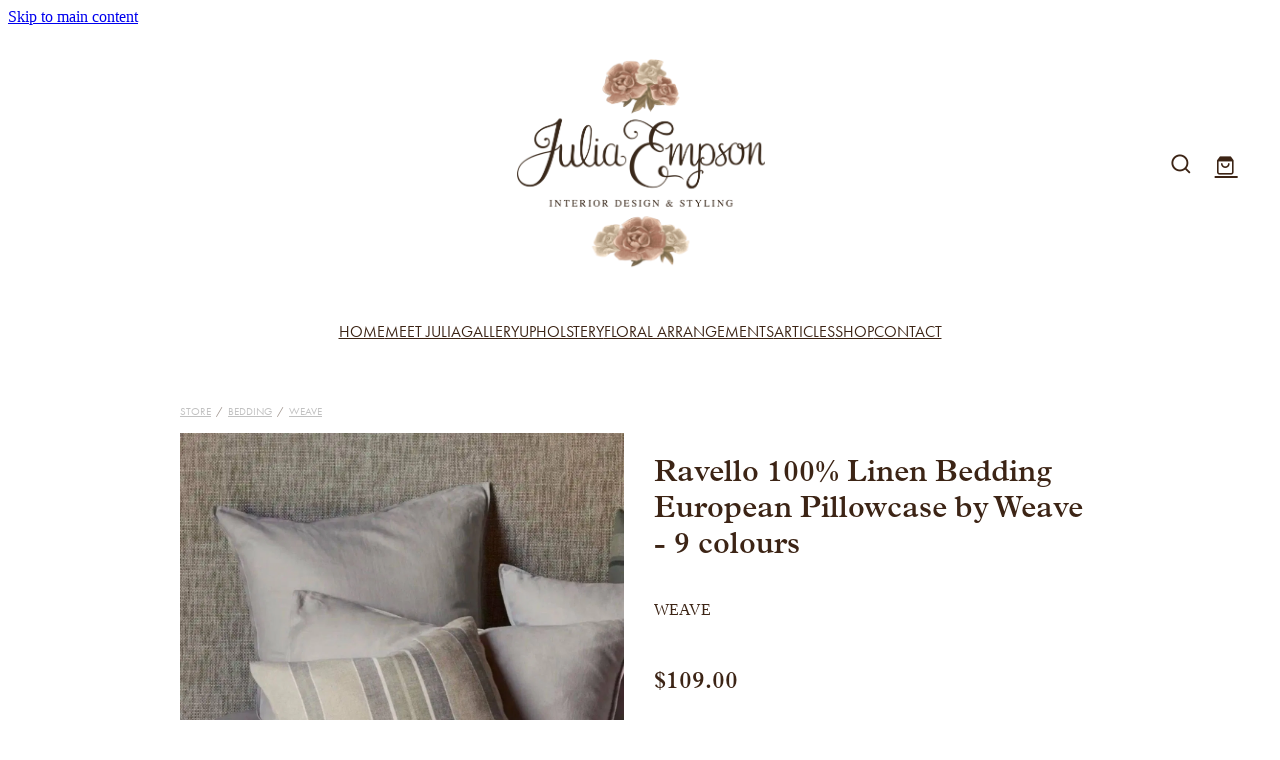

--- FILE ---
content_type: text/html; charset=UTF-8
request_url: https://www.juliaempson.co.nz/shop/product/797287/ravello-100-linen-bedding-european-pillowcase-by-weave--9-colours/?variantId=4182456
body_size: 20615
content:
<!-- Website made on Rocketspark -->
<!DOCTYPE HTML>
<html  class="">
<head>

    <!-- Global site tag (gtag.js) - Google Analytics -->
                <script async src="https://www.googletagmanager.com/gtag/js?id=UA-215557486-1"></script>
                <script>
                window.dataLayer = window.dataLayer || [];
                function gtag(){dataLayer.push(arguments);}
                gtag('js', new Date());
                gtag('config', 'UA-215557486-1');
                </script>
                <!-- End Google Analytics -->
    <meta http-equiv="Content-Type" content="text/html; charset=UTF-8"/>
    <meta name='csrf-token' content='28c793969aa0344cda5dd00380d712c0'/>
    
    <title>Ravello 100% Linen Bedding European Pillowcase by Weave - 9 colours, Bedding | Julia Empson</title>
    <meta name="description" content="European Pillowcase.&amp;nbsp;Sold as a pair.&amp;nbsp;
Ravello 100% premium European linen by Weave.&amp;nbsp;Sophisticated French seam detail. It has been pre washed and aero finished giving it a luxuriously so"/>
    <meta name="keywords" content="Cushions, Throws, Candles, Footstools, Christmas, Sale, Kitchen &amp;amp; Table, Dog Bed, Bedding"/>

    	<link rel="icon" type="image/png" href="/images/favicon/favicon/crop16x16.png?v=20211206143904" sizes="16x16">
	<link rel="icon" type="image/png" href="/images/favicon/favicon/crop32x32.png?v=20211206143904" sizes="32x32">
	<link rel="icon" type="image/png" href="/images/favicon/favicon/crop64x64.png?v=20211206143904" sizes="64x64">
	<link rel="apple-touch-icon" href="/images/favicon/favicon/crop60x60.png?v=20211206143904" />
	<link rel="apple-touch-icon" sizes="76x76" href="/images/favicon/favicon/crop76x76.png?v=20211206143904" />
	<link rel="apple-touch-icon" sizes="120x120" href="/images/favicon/favicon/crop120x120.png?v=20211206143904" />
	<link rel="apple-touch-icon" sizes="152x152" href="/images/favicon/favicon/crop152x152.png?v=20211206143904" />
	<link rel="icon" type="image/png" sizes="192x192"  href="/images/favicon/favicon/crop192x192.png?v=20211206143904" />

    
    <script type="text/javascript" src="https://cdn.rocketspark.com/jquery-1.7.2.min.v20251227030135.js" ></script>


    <link rel="stylesheet" media="print" href="https://cdn.rocketspark.com/printCheckout.css?v=20251227030135"/>

     <script> window.configs = {"development":"false","DEVELOPMENT":"false","requestType":"shop","PREVIEW":"false","EDITOR":"false","template":"blank","navResizeTemplate":"","baseREMUnit":16,"screenSizes":{"t":{"fontSize":14,"contentWidth":400,"contentWidthOversize":400,"min":0,"max":400,"scale":0.7551,"subScale":0.95,"navScale":0.6,"legacy":false},"h":{"fontSize":16,"contentWidth":600,"contentWidthOversize":600,"min":0,"max":740,"scale":0.7551,"subScale":0.95,"navScale":0.6,"legacy":false},"s":{"fontSize":13,"contentWidth":740,"contentWidthOversize":740,"min":740,"max":1080,"scale":0.7959,"subScale":0.7959,"navScale":0.75,"legacy":false},"m":{"fontSize":16,"contentWidth":980,"contentWidthOversize":1080,"min":1080,"max":1460,"scale":1,"subScale":1,"navScale":1,"legacy":true},"l":{"fontSize":19,"contentWidth":1170,"contentWidthOversize":1300,"min":1460,"max":0,"scale":1.1938,"subScale":1.1938,"navScale":1.1,"legacy":false}},"publicURL":"https:\/\/www.juliaempson.co.nz","shortnameURL":"https:\/\/juliaempson.rocketspark.co.nz","titleData":{"companyName":"Julia Empson","position":"right","separator":" | "},"CONSOLE_OVERRIDE":true,"noZensmooth":true,"release":"2025.12.23","browserSupport":{"chrome":86,"firefox":78,"edge":86,"internet explorer":12,"ie":12,"opera":72,"edgeMobile":44,"safari":13,"samsung browser":12,"android":89},"siteAutoPopupSettings":"","globalisationEnabled":false,"analyticsMode":"UA"}; </script> <link rel="stylesheet" href="https://cdn.rocketspark.com/_dist/css/auth~vendors.6da4c5858d05.bundle.css" type="text/css" media="all" /> <link rel="stylesheet" href="https://cdn.rocketspark.com/_dist/css/public.d84e6703d527.bundle.css" type="text/css" media="all" /> <link rel="stylesheet" href="https://cdn.rocketspark.com/_dist/css/public~vendors.ece6f489e4ad.bundle.css" type="text/css" media="all" /> <link rel="stylesheet" href="https://cdn.rocketspark.com/_dist/css/dashboard~vendors.9c624b80e5b6.bundle.css" type="text/css" media="all" /> <link rel="preload" as="style" href="https://cdn.icomoon.io/181725/Rocketspark/style.css?8gzh5b" onload="this.onload=null;this.rel='stylesheet'"> <link rel="stylesheet" href="/node_modules/@rocketspark/flint-ui/dist/rocketspark/rocketspark.css?v=1766757695"> <link rel="stylesheet" href="/node_modules/@rocketspark/image-gallery/build/css/index.css"> <script type="text/javascript" src="https://cdn.rocketspark.com/_dist/js/public.min.v20251227030135.js" ></script> <script type="text/javascript" src="https://cdn.rocketspark.com/_dist/js/commons.7bfb5c4d40a2.bundle.js" ></script> <script type="text/javascript" src="https://cdn.rocketspark.com/_dist/js/blog~vendors.33618b6145a5.bundle.js" ></script> <script type="text/javascript" src="https://cdn.rocketspark.com/_dist/js/shop~vendors.c0601673efb1.bundle.js" ></script> <script type="text/javascript" src="https://cdn.rocketspark.com/_dist/js/houston~vendors.938afeba088b.bundle.js" ></script> <script type="text/javascript" src="https://cdn.rocketspark.com/_dist/js/auth~vendors.73d62d57e163.bundle.js" ></script> <script type="text/javascript" src="https://cdn.rocketspark.com/_dist/js/dashboard~vendors.b1c830a3c85d.bundle.js" ></script> <script type="text/javascript" src="https://cdn.rocketspark.com/_dist/js/blastoff~vendors.a2b315161b63.bundle.js" ></script> <script type="text/javascript" src="https://cdn.rocketspark.com/_dist/js/public~vendors.d060b7760600.bundle.js" ></script> <script type="text/javascript" src="https://cdn.rocketspark.com/_dist/js/public.294605f8eef8.bundle.js" ></script> <script type="module" src="https://nz.rs-cdn.com/node_modules/@rocketspark/flint-ui/dist/rocketspark/rocketspark.esm.js?v=1766757695"></script> <script type="text/javascript" src="https://cdn.rocketspark.com/vueJS/vue.v20251227030135.js" ></script> <script type="text/javascript" src="https://cdn.rocketspark.com/selectChosen/chosen_v1.4.2/chosen.jquery.rs.v20251227030135.js" ></script> <link rel="preload" as="style" href="https://cdn.rocketspark.com/selectChosen/chosen_v1.4.2/chosen.rs.v20251227030135.css" type="text/css" media="all" onload="this.onload=null;this.rel='stylesheet'" /> <link rel="stylesheet" href="https://cdn.rocketspark.com/_dist/css/shop.4a89f788479b.bundle.css" type="text/css" media="screen" /> <script type="text/javascript" src="https://cdn.rocketspark.com/_dist/js/shop~vendors.c0601673efb1.bundle.js" ></script> <script type="text/javascript" src="https://cdn.rocketspark.com/_dist/js/shop.b899af4954a5.bundle.js" ></script> <!--suppress ES6ConvertVarToLetConst --> <script> var detectedLogoWidth = localStorage.getItem('detectedLogoWidth'); if (detectedLogoWidth) { var style = document.createElement('style'); style.innerHTML = "@media all and (min-width: 740px) { #header #logo, #header .logo { width: " + detectedLogoWidth + '; } }'; document.head.appendChild(style); } </script> <link rel="stylesheet" href="https://nz.rs-cdn.com/site_files/27706/64550/css/css.css?v=20251216094843" type="text/css" media="all" title="dynamicstyle" /> <link rel="stylesheet" href="/site_files/27706/assets/shop/shop.css?v=20251227034210" type="text/css" media="screen" /> <meta name="viewport" content="width=device-width, initial-scale=1"> 
    <script type="text/javascript" src="https://cdn.rocketspark.com/jquery.ba-hashchange.min.v20251227030135.js" ></script>

    <link rel="stylesheet" href="https://cdn.rocketspark.com/colorbox1.5/rocketspark/colorbox.v20251227030135.css" type="text/css" media="screen" />
    <script type="text/javascript" src="https://cdn.rocketspark.com/colorbox1.5/jquery.colorbox-min.v20251227030135.js" ></script>

    <script type="text/javascript" src="https://cdn.rocketspark.com/shop/general.v20251227030135.js" ></script>

    
    <script type="text/javascript" src="https://cdn.rocketspark.com/imagesloaded.pkgd.min.v20251227030135.js" ></script>
    <script type="text/javascript">
    var msnryContainer, msnry, scrollEnabled       = true,
        shopStart = shopIncrement = 10, searchTerm = null;
        </script>

    <script src="https://js.stripe.com/v3/"></script>

                <script defer type="text/javascript" src="//use.typekit.net/ik/[base64].js"></script>

    
    
    
    
    <link rel="canonical" href="https://www.juliaempson.co.nz/shop/product/797287/ravello-100-linen-bedding-european-pillowcase-by-weave--9-colours/" />
</head>
<body data-page-id="shop" class="">
<a href="#main_body" class="_925853a1 _925853a1--ebdb64ed _7720d2f9">Skip to main content</a>    <style>.old-browser-popup{position:fixed;width:100%;height:100%;z-index:9999999}.old-browser-popup__background-fade{position:absolute;background:#000;width:100%;height:100%;opacity:.6;z-index:1}.old-browser-popup__box{position:relative;z-index:2;width:42.25rem;margin:0 auto;text-align:center;top:40%}.old-browser-popup__inner{padding:3rem 2rem;font-size:1rem}.old-browser-popup__inner .site-button{margin:1rem auto 0;font-size:1.2rem}@media (max-width:720px){.old-browser-popup__box{width:90%;top:50%;-ms-transform:translate(0,-50%);-webkit-transform:translate(0,-50%);transform:translate(0,-50%)}.old-browser-popup__box br{display:none}.old-browser-popup__inner a.site-button{font-size:16px}}</style>
    <script src="https://cdn.jsdelivr.net/npm/ua-parser-js@0/dist/ua-parser.min.js"></script>
    <script type="text/javascript">
    "use strict";if(!window.PREVIEW&&!window.EDITOR&&window.sessionStorage&&null===window.sessionStorage.getItem("old-browser")){var browserName,version,parser=new UAParser,popup='<div class="old-browser-popup"><div class="old-browser-popup__background-fade"></div><div class="old-browser-popup__box content-background"><div class="old-browser-popup__inner p-font p-font-colour">Our website doesn\'t fully support the browser you are using, we <br/>recommend you <a href="https://updatemybrowser.org/" target="_blank">update to a newer version</a>.<br/><a onclick="location.reload();" class="site-button">Continue with current browser</a></div></div></div>';if(void 0!==parser){void 0!==parser.getBrowser().name&&(browserName=parser.getBrowser().name.toLowerCase()),void 0!==parser.getBrowser().version&&(version=parseFloat(parser.getBrowser().version));var browserPopup=document.getElementById("old-browser-popup");if(void 0!==browserName){var configs=window.configs;if(Object.prototype.hasOwnProperty.call(configs,"browserSupport")&&Object.prototype.hasOwnProperty.call(configs.browserSupport,browserName)){var browserNameTest=configs.browserSupport[browserName];"edge"===browserName&&"mobile"===parser.getDevice().type&&(browserNameTest="edgeMobile"),version<configs.browserSupport[browserNameTest]&&document.body.insertAdjacentHTML("beforeend",popup)}}}window.sessionStorage.setItem("old-browser",!0)}
    </script>
    <div class="side-of-page">
            </div> <!-- end .side-of-page -->

	<div id="shadow">
		<div id="shadow_inner">

                <div class="announcement-bar">
        <div class="announcement-bar__content"><p class="text-center">New announcement. Learn more</p></div>
        <rs-icon class="announcement-bar__close" name="x"></rs-icon>
    </div>
<div class="header _51cf2b51 header--template-nav-new-line-logo-center header--sticky-fix">
    <div class="header__inner header__inner-width-full">
        <div class="header__top">
    <div class="header__top-inner">
        <div class="header__left">
            <div class="header-logo header-logo--image">
            <a href="/" class="header-logo__inner" aria-label="Julia Empson homepage">
                    </a>
        </div>
        </div>
        <div class="header__right">
            <div class="header-icons">
            
            <div class="header-shop-icons" data-is-enabled="1" data-is-catalog="" data-cart-count="0" data-user-accounts=""></div>

    </div>            
        </div>
    </div>
</div>
<div class="header__bottom">
    <div class="header__bottom-inner">
        <nav class="site-nav">
            <div class="site-nav__desktop">
                            <div class="site-nav__item">

                                            <a href="/" class="site-nav__item-link">
                            HOME
                                                    </a>
                    
                                    </div>
                            <div class="site-nav__item">

                                            <a href="/meet-julia/" class="site-nav__item-link">
                            MEET JULIA
                                                    </a>
                    
                                    </div>
                            <div class="site-nav__item">

                                            <a href="/gallery/" class="site-nav__item-link">
                            GALLERY
                                                    </a>
                    
                                    </div>
                            <div class="site-nav__item">

                                            <a href="/upholstery/" class="site-nav__item-link">
                            UPHOLSTERY
                                                    </a>
                    
                                    </div>
                            <div class="site-nav__item">

                                            <a href="/floral-arrangements/" class="site-nav__item-link">
                            FLORAL ARRANGEMENTS
                                                    </a>
                    
                                    </div>
                            <div class="site-nav__item">

                                            <a href="/articles/" class="site-nav__item-link">
                            ARTICLES
                                                    </a>
                    
                                    </div>
                            <div class="site-nav__item">

                                            <a href="/page-shop/" class="site-nav__item-link">
                            SHOP
                                                    </a>
                    
                                    </div>
                            <div class="site-nav__item">

                                            <a href="/contact/" class="site-nav__item-link">
                            CONTACT
                                                    </a>
                    
                                    </div>
                    </div>
        <div class="site-nav__mobile">
                            <div class="site-nav__item site-nav__item--mobile">
                    <a href="/shop/" class="site-nav__item-link">Shop</a>
                </div>
                    </div>
        
    </nav>
    </div>
</div>
<div class="header-mobile header-mobile--icon-count-3">
    <button class="header-mobile__icons header__hamburger header__hamburger--mobile header__hamburger--squeeze" type="button" tabindex="0" role="button" aria-haspopup="menu" aria-label="Menu Button" aria-pressed="false">
      <span class="header__hamburger-box">
        <span class="header__hamburger-inner"></span>
      </span>
    </button>    
            <rs-icon class="header-mobile__icons header-mobile__icons--search" name="search" size="30" tabindex="2" role="button" aria-label="Search" aria-haspopup="true" aria-pressed="false"></rs-icon>
        <a href="/shop/checkout/" class="header-mobile__icons rs-icon-shopping-bag " style="font-size:36px;" tabindex="3"><span class="path1"></span><span class="path2"></span></a>
    </div>
    </div>

                <div class="_708858fd" data-hidden=""></div>
    </div>
<div class="feature-area-main feature-area-main--main feature-area-main--above" id="feature-area"><div class="mobile-menu-bar mobile-menu-bar--3-count mobile-menu-component no-feature"><a class="mobile-menu-icon mobile-menu-toggle"><span></span></a><a href="/shop/" class="mobile-menu-icon mobile-menu-contact-cart"><svg xmlns="http://www.w3.org/2000/svg" width="25" height="22" viewBox="0 0 25 22">
  <g fill="none" fill-rule="evenodd">
    <path fill="#FFF" fill-rule="nonzero" d="M5.6984106,14.4725216 L17.5350552,14.4725216 C18.8772185,14.4725216 19.9721413,13.352193 19.9721413,11.9788871 L19.9721413,6.88319918 L19.9721413,6.86512936 L19.9721413,6.82898973 C19.9721413,6.81995483 19.9721413,6.81091992 19.9677263,6.80188501 C19.9677263,6.7928501 19.9633113,6.77929774 19.9633113,6.77026283 C19.9633113,6.76122793 19.9588962,6.75219302 19.9588962,6.74315811 C19.9544812,6.7341232 19.9544812,6.7250883 19.9500662,6.71153593 C19.9456512,6.70250103 19.9456512,6.69346612 19.9412362,6.68443121 C19.9368212,6.6753963 19.9368212,6.6663614 19.9324062,6.65732649 C19.9279912,6.64829158 19.9235762,6.63925667 19.9191611,6.62570431 C19.9147461,6.6166694 19.9103311,6.6076345 19.9059161,6.60311704 C19.9015011,6.59408214 19.8970861,6.58504723 19.8926711,6.57601232 C19.8882561,6.56697741 19.8838411,6.56245996 19.879426,6.55342505 C19.875011,6.54439014 19.866181,6.53535524 19.861766,6.52632033 C19.857351,6.51728542 19.852936,6.51276797 19.844106,6.50373306 C19.8396909,6.49469815 19.8308609,6.4901807 19.8264459,6.48114579 C19.8220309,6.47211088 19.8132009,6.46759343 19.8087859,6.45855852 C19.8043709,6.44952361 19.7955408,6.44500616 19.7911258,6.44048871 C19.7822958,6.4314538 19.7778808,6.42693634 19.7690508,6.41790144 C19.7602208,6.41338398 19.7558057,6.40434908 19.7469757,6.39983162 C19.7381457,6.39531417 19.7293157,6.38627926 19.7204857,6.38176181 C19.7116556,6.37724435 19.7072406,6.3727269 19.6984106,6.36820945 C19.6895806,6.36369199 19.6807506,6.35917454 19.6719205,6.35013963 C19.6630905,6.34562218 19.6542605,6.34110472 19.6454305,6.33658727 C19.6366004,6.33206982 19.6277704,6.32755236 19.6189404,6.32303491 C19.6101104,6.31851745 19.6012804,6.314 19.5924503,6.30948255 C19.5836203,6.30496509 19.5747903,6.30496509 19.5659603,6.30044764 C19.5571302,6.29593018 19.5438852,6.29141273 19.5350552,6.29141273 C19.5262252,6.29141273 19.5173951,6.28689528 19.5129801,6.28689528 C19.4997351,6.28237782 19.4909051,6.28237782 19.47766,6.28237782 C19.473245,6.28237782 19.46883,6.27786037 19.46,6.27786037 L4.45779249,4.15917454 L4.45779249,2.01790144 C4.45779249,1.99531417 4.45779249,1.9727269 4.45337748,1.95465708 C4.45337748,1.95013963 4.45337748,1.94562218 4.44896247,1.93658727 C4.44896247,1.92303491 4.44454746,1.90948255 4.44454746,1.89593018 C4.44013245,1.88237782 4.44013245,1.87334292 4.43571744,1.85979055 C4.43571744,1.85075565 4.43130243,1.84623819 4.43130243,1.83720329 C4.42688742,1.82365092 4.42247241,1.81009856 4.4180574,1.7965462 C4.4180574,1.79202875 4.41364238,1.78299384 4.41364238,1.77847639 C4.40922737,1.76492402 4.40481236,1.75588912 4.39598234,1.74233676 C4.39156733,1.7378193 4.39156733,1.72878439 4.38715232,1.72426694 C4.38273731,1.71523203 4.3783223,1.70619713 4.36949227,1.69716222 C4.36507726,1.68812731 4.36066225,1.68360986 4.35624724,1.67457495 C4.35183223,1.66554004 4.34741722,1.66102259 4.34300221,1.65198768 C4.3385872,1.64295277 4.32975717,1.63391786 4.32534216,1.62488296 C4.32092715,1.6203655 4.31651214,1.61584805 4.31209713,1.6113306 C4.30326711,1.60229569 4.29443709,1.59326078 4.28560706,1.58422587 C4.28119205,1.57970842 4.27677704,1.57519097 4.27236203,1.57067351 C4.26353201,1.5616386 4.25470199,1.5526037 4.24145695,1.54356879 C4.23704194,1.53905133 4.22821192,1.53453388 4.22379691,1.53001643 C4.21496689,1.52098152 4.20613687,1.51646407 4.19730684,1.50742916 C4.18406181,1.49839425 4.17081678,1.48935934 4.16198675,1.48484189 C4.15757174,1.48032444 4.15315673,1.48032444 4.14874172,1.47580698 C4.13108168,1.46677207 4.10900662,1.45773717 4.09134658,1.44870226 L0.837483444,0.0482915811 C0.532847682,-0.0827145791 0.18406181,0.0618439425 0.0560264901,0.373548255 C-0.07200883,0.685252567 0.0692715232,1.04213142 0.373907285,1.17313758 L3.2613245,2.41995483 L3.2613245,5.18463655 L3.2613245,5.62282957 L3.2613245,8.9838152 L3.2613245,11.987922 L3.2613245,15.7825832 C3.2613245,17.0474702 4.18847682,18.0955195 5.38494481,18.2536304 C5.16860927,18.6240616 5.04057395,19.0577372 5.04057395,19.5185175 C5.04057395,20.878271 6.12225166,21.9805298 7.44675497,21.9805298 C8.77125828,21.9805298 9.85293598,20.8737536 9.85293598,19.5185175 C9.85293598,19.0667721 9.73373068,18.637614 9.52181015,18.2762177 L14.8816336,18.2762177 C14.669713,18.6421314 14.5505077,19.0667721 14.5505077,19.5185175 C14.5505077,20.878271 15.6321854,21.9805298 16.9566887,21.9805298 C18.2811921,21.9805298 19.3628698,20.8737536 19.3628698,19.5185175 C19.3628698,18.1632813 18.2811921,17.0565051 16.9566887,17.0565051 L5.6984106,17.0565051 C5.00966887,17.0565051 4.45337748,16.4827885 4.45337748,15.7825832 L4.45337748,14.1291951 C4.81540839,14.3460329 5.24366446,14.4725216 5.6984106,14.4725216 Z M8.66529801,19.514 C8.66529801,20.200653 8.11783664,20.7562998 7.45116998,20.7562998 C6.78450331,20.7562998 6.23704194,20.1961355 6.23704194,19.514 C6.23704194,18.8318645 6.78450331,18.2717002 7.45116998,18.2717002 C8.11783664,18.2717002 8.66529801,18.827347 8.66529801,19.514 Z M18.1752318,19.514 C18.1752318,20.200653 17.6277704,20.7562998 16.9611038,20.7562998 C16.2944371,20.7562998 15.7469757,20.1961355 15.7469757,19.514 C15.7469757,18.8318645 16.2944371,18.2717002 16.9611038,18.2717002 C17.6277704,18.2717002 18.1752318,18.827347 18.1752318,19.514 Z M17.5350552,13.252809 L5.6984106,13.252809 C5.00966887,13.252809 4.45337748,12.6790924 4.45337748,11.9788871 L4.45337748,8.97478029 L4.45337748,5.61379466 L4.45337748,5.38792197 L18.7800883,7.40722382 L18.7800883,11.9743696 C18.7800883,12.6836099 18.2193819,13.252809 17.5350552,13.252809 Z"/>
    <circle class="item-dot" cx="21" cy="5" r="4" fill="#F00"/>
  </g>
</svg>
</a><a class="mobile-menu-icon mobile-menu-contact-search"><?xml version="1.0" encoding="UTF-8" standalone="no"?>
<svg width="18px" height="18px" viewBox="0 0 18 18" version="1.1" xmlns="http://www.w3.org/2000/svg" xmlns:xlink="http://www.w3.org/1999/xlink">
    <g id="Cart-Contact-Bar" stroke="none" stroke-width="1" fill="none" fill-rule="evenodd">
        <g id="Empty-Cart-Icon" transform="translate(-845.000000, -13.000000)">
            <g id="Search" transform="translate(845.000000, 13.000000)">
                <g id="magnifying-glass" stroke-width="1" fill-rule="evenodd">
                    <g id="Capa_1"></g>
                </g>
                <path d="M17.8423503,17.0820399 L13.468071,12.7077605 C14.6414634,11.3587583 15.3518847,9.59866962 15.3518847,7.67494457 C15.3518847,3.44035477 11.9075388,0 7.67694013,0 C3.44235033,0 0.00199556541,3.4443459 0.00199556541,7.67494457 C0.00199556541,11.9055432 3.44634146,15.3498891 7.67694013,15.3498891 C9.60066519,15.3498891 11.3607539,14.6394678 12.7097561,13.4660754 L17.0840355,17.8403548 C17.1878049,17.9441242 17.3274945,18 17.4631929,18 C17.5988914,18 17.7385809,17.9481153 17.8423503,17.8403548 C18.0498891,17.632816 18.0498891,17.2895787 17.8423503,17.0820399 Z M1.07560976,7.67494457 C1.07560976,4.03503326 4.03702882,1.07760532 7.672949,1.07760532 C11.3128603,1.07760532 14.2702882,4.03902439 14.2702882,7.67494457 C14.2702882,11.3108647 11.3128603,14.2762749 7.672949,14.2762749 C4.03702882,14.2762749 1.07560976,11.3148559 1.07560976,7.67494457 Z" id="Shape" fill="#FFFFFF" fill-rule="nonzero"></path>
            </g>
        </g>
    </g>
</svg></a></div></div>
			<div id="content" class="shop_page">
								<div id="main_body" class="main-body">
                    						<div id="shop_body" class="wrap" >
							<div class="content_column1">
								<div class="column">
									<div class="shop shop--product-page shop--product-page-no-padding">
                                                <div id="product-page" >
                            <div class="product-breadcrumb p">
                    <a class="text-link-colour" href="/shop/">Store</a><span>/</span><a class="text-link-colour" href="/shop/filter/category=37547/">Bedding</a><span>/</span><a class="text-link-colour" href="/shop/filter/brands=39326/">Weave</a>                </div>
                        <div id="product-left">
                <div class="product-page__gallery" data-highlight="#3c2415" data-ratio="1:1" data-fill-type="contain">
<div class="picture-tag-service" style="padding-bottom: 100.00%;">
<picture  data-tags="4182455,all" data-thumbnail="https://dzpdbgwih7u1r.cloudfront.net/96a71377-2eb0-4238-8e1e-fb15e60ab4e2/9bf9aa1f-65fb-462b-88c4-5d54ed0877d1/9bf9aa85-d061-4afb-84a6-b7e3630f5dae/w1200h1200-BISCUIT-4.jpg" class="product-page__gallery-images picture-tag-service__image--contain picture-tag-service__image" data-popup-image="https://dzpdbgwih7u1r.cloudfront.net/96a71377-2eb0-4238-8e1e-fb15e60ab4e2/9bf9aa1f-65fb-462b-88c4-5d54ed0877d1/9bf9aa85-d061-4afb-84a6-b7e3630f5dae/w1290h1290-BISCUIT-4.jpg" alt="">  <source srcset="https://dzpdbgwih7u1r.cloudfront.net/96a71377-2eb0-4238-8e1e-fb15e60ab4e2/9bf9aa1f-65fb-462b-88c4-5d54ed0877d1/9bf9aa85-d061-4afb-84a6-b7e3630f5dae/w1200h1200-BISCUIT-4.jpg, https://dzpdbgwih7u1r.cloudfront.net/96a71377-2eb0-4238-8e1e-fb15e60ab4e2/9bf9aa1f-65fb-462b-88c4-5d54ed0877d1/9bf9aa85-d061-4afb-84a6-b7e3630f5dae/w1290h1290-BISCUIT-4.jpg 2x" media="">

 <img  loading="lazy" class="picture-tag-service__image--contain picture-tag-service__image" alt="" src='https://dzpdbgwih7u1r.cloudfront.net/96a71377-2eb0-4238-8e1e-fb15e60ab4e2/9bf9aa1f-65fb-462b-88c4-5d54ed0877d1/9bf9aa85-d061-4afb-84a6-b7e3630f5dae/w400h400-BISCUIT-4.jpg' />
</picture>
</div>
<div class="picture-tag-service" style="padding-bottom: 100.00%;">
<picture  data-tags="4182455,all" data-thumbnail="https://d1dyj6segvzycq.cloudfront.net/96a71377-2eb0-4238-8e1e-fb15e60ab4e2/9bf9aa1f-65fb-462b-88c4-5d54ed0877d1/9bf9aa8f-c16c-48ea-8c3d-fc2ec467e610/BISCUIT-3.jpg" class="product-page__gallery-images picture-tag-service__image--contain picture-tag-service__image" data-popup-image="https://dzpdbgwih7u1r.cloudfront.net/96a71377-2eb0-4238-8e1e-fb15e60ab4e2/9bf9aa1f-65fb-462b-88c4-5d54ed0877d1/9bf9aa8f-c16c-48ea-8c3d-fc2ec467e610/w1052h1053-BISCUIT-3.jpg" alt="">  <source srcset="https://dzpdbgwih7u1r.cloudfront.net/96a71377-2eb0-4238-8e1e-fb15e60ab4e2/9bf9aa1f-65fb-462b-88c4-5d54ed0877d1/9bf9aa8f-c16c-48ea-8c3d-fc2ec467e610/w1052h1053-BISCUIT-3.jpg" media="">

 <img  loading="lazy" class="picture-tag-service__image--contain picture-tag-service__image" alt="" src='https://dzpdbgwih7u1r.cloudfront.net/96a71377-2eb0-4238-8e1e-fb15e60ab4e2/9bf9aa1f-65fb-462b-88c4-5d54ed0877d1/9bf9aa8f-c16c-48ea-8c3d-fc2ec467e610/w399h400-BISCUIT-3.jpg' />
</picture>
</div>
<div class="picture-tag-service" style="padding-bottom: 100.00%;">
<picture  data-tags="4182459,all" data-thumbnail="https://dzpdbgwih7u1r.cloudfront.net/96a71377-2eb0-4238-8e1e-fb15e60ab4e2/9bf9aa1f-65fb-462b-88c4-5d54ed0877d1/9bf9aa99-679c-47ff-976a-d5672aed4731/w1200h1200-BONE-1.jpg" class="product-page__gallery-images picture-tag-service__image--contain picture-tag-service__image" data-popup-image="https://dzpdbgwih7u1r.cloudfront.net/96a71377-2eb0-4238-8e1e-fb15e60ab4e2/9bf9aa1f-65fb-462b-88c4-5d54ed0877d1/9bf9aa99-679c-47ff-976a-d5672aed4731/w1290h1290-BONE-1.jpg" alt="">  <source srcset="https://dzpdbgwih7u1r.cloudfront.net/96a71377-2eb0-4238-8e1e-fb15e60ab4e2/9bf9aa1f-65fb-462b-88c4-5d54ed0877d1/9bf9aa99-679c-47ff-976a-d5672aed4731/w1200h1200-BONE-1.jpg, https://dzpdbgwih7u1r.cloudfront.net/96a71377-2eb0-4238-8e1e-fb15e60ab4e2/9bf9aa1f-65fb-462b-88c4-5d54ed0877d1/9bf9aa99-679c-47ff-976a-d5672aed4731/w1290h1290-BONE-1.jpg 2x" media="">

 <img  loading="lazy" class="picture-tag-service__image--contain picture-tag-service__image" alt="" src='https://dzpdbgwih7u1r.cloudfront.net/96a71377-2eb0-4238-8e1e-fb15e60ab4e2/9bf9aa1f-65fb-462b-88c4-5d54ed0877d1/9bf9aa99-679c-47ff-976a-d5672aed4731/w400h400-BONE-1.jpg' />
</picture>
</div>
<div class="picture-tag-service" style="padding-bottom: 100.00%;">
<picture  data-tags="4182459,all" data-thumbnail="https://dzpdbgwih7u1r.cloudfront.net/96a71377-2eb0-4238-8e1e-fb15e60ab4e2/9bf9aa1f-65fb-462b-88c4-5d54ed0877d1/9bf9aaa5-82a0-4076-82d4-e542f0a4b3b2/w1200h1200-BONE-6.jpg" class="product-page__gallery-images picture-tag-service__image--contain picture-tag-service__image" data-popup-image="https://dzpdbgwih7u1r.cloudfront.net/96a71377-2eb0-4238-8e1e-fb15e60ab4e2/9bf9aa1f-65fb-462b-88c4-5d54ed0877d1/9bf9aaa5-82a0-4076-82d4-e542f0a4b3b2/w1290h1290-BONE-6.jpg" alt="">  <source srcset="https://dzpdbgwih7u1r.cloudfront.net/96a71377-2eb0-4238-8e1e-fb15e60ab4e2/9bf9aa1f-65fb-462b-88c4-5d54ed0877d1/9bf9aaa5-82a0-4076-82d4-e542f0a4b3b2/w1200h1200-BONE-6.jpg, https://dzpdbgwih7u1r.cloudfront.net/96a71377-2eb0-4238-8e1e-fb15e60ab4e2/9bf9aa1f-65fb-462b-88c4-5d54ed0877d1/9bf9aaa5-82a0-4076-82d4-e542f0a4b3b2/w1290h1290-BONE-6.jpg 2x" media="">

 <img  loading="lazy" class="picture-tag-service__image--contain picture-tag-service__image" alt="" src='https://dzpdbgwih7u1r.cloudfront.net/96a71377-2eb0-4238-8e1e-fb15e60ab4e2/9bf9aa1f-65fb-462b-88c4-5d54ed0877d1/9bf9aaa5-82a0-4076-82d4-e542f0a4b3b2/w400h400-BONE-6.jpg' />
</picture>
</div>
<div class="picture-tag-service" style="padding-bottom: 100.00%;">
<picture  data-tags="4182452,all" data-thumbnail="https://d1dyj6segvzycq.cloudfront.net/96a71377-2eb0-4238-8e1e-fb15e60ab4e2/9bf9aa1f-65fb-462b-88c4-5d54ed0877d1/9bf9aaae-6cee-436c-85f6-3dc2288cd586/CAPER-2.jpg" class="product-page__gallery-images picture-tag-service__image--contain picture-tag-service__image" data-popup-image="https://dzpdbgwih7u1r.cloudfront.net/96a71377-2eb0-4238-8e1e-fb15e60ab4e2/9bf9aa1f-65fb-462b-88c4-5d54ed0877d1/9bf9aaae-6cee-436c-85f6-3dc2288cd586/w1149h1149-CAPER-2.jpg" alt="">  <source srcset="https://dzpdbgwih7u1r.cloudfront.net/96a71377-2eb0-4238-8e1e-fb15e60ab4e2/9bf9aa1f-65fb-462b-88c4-5d54ed0877d1/9bf9aaae-6cee-436c-85f6-3dc2288cd586/w1149h1149-CAPER-2.jpg" media="">

 <img  loading="lazy" class="picture-tag-service__image--contain picture-tag-service__image" alt="" src='https://dzpdbgwih7u1r.cloudfront.net/96a71377-2eb0-4238-8e1e-fb15e60ab4e2/9bf9aa1f-65fb-462b-88c4-5d54ed0877d1/9bf9aaae-6cee-436c-85f6-3dc2288cd586/w400h400-CAPER-2.jpg' />
</picture>
</div>
<div class="picture-tag-service" style="padding-bottom: 100.00%;">
<picture  data-tags="4182452,all" data-thumbnail="https://dzpdbgwih7u1r.cloudfront.net/96a71377-2eb0-4238-8e1e-fb15e60ab4e2/9bf9aa1f-65fb-462b-88c4-5d54ed0877d1/9bf9aab5-2bfb-4d68-b693-bdc22642b007/w1200h1200-CAPER-1.jpg" class="product-page__gallery-images picture-tag-service__image--contain picture-tag-service__image" data-popup-image="https://dzpdbgwih7u1r.cloudfront.net/96a71377-2eb0-4238-8e1e-fb15e60ab4e2/9bf9aa1f-65fb-462b-88c4-5d54ed0877d1/9bf9aab5-2bfb-4d68-b693-bdc22642b007/w1274h1274-CAPER-1.jpg" alt="">  <source srcset="https://dzpdbgwih7u1r.cloudfront.net/96a71377-2eb0-4238-8e1e-fb15e60ab4e2/9bf9aa1f-65fb-462b-88c4-5d54ed0877d1/9bf9aab5-2bfb-4d68-b693-bdc22642b007/w1200h1200-CAPER-1.jpg, https://dzpdbgwih7u1r.cloudfront.net/96a71377-2eb0-4238-8e1e-fb15e60ab4e2/9bf9aa1f-65fb-462b-88c4-5d54ed0877d1/9bf9aab5-2bfb-4d68-b693-bdc22642b007/w1274h1274-CAPER-1.jpg 2x" media="">

 <img  loading="lazy" class="picture-tag-service__image--contain picture-tag-service__image" alt="" src='https://dzpdbgwih7u1r.cloudfront.net/96a71377-2eb0-4238-8e1e-fb15e60ab4e2/9bf9aa1f-65fb-462b-88c4-5d54ed0877d1/9bf9aab5-2bfb-4d68-b693-bdc22642b007/w400h400-CAPER-1.jpg' />
</picture>
</div>
<div class="picture-tag-service" style="padding-bottom: 100.00%;">
<picture  data-tags="4182458,all" data-thumbnail="https://dzpdbgwih7u1r.cloudfront.net/96a71377-2eb0-4238-8e1e-fb15e60ab4e2/9bf9aa1f-65fb-462b-88c4-5d54ed0877d1/9bf9aabb-d72d-4c63-b0a7-e0d4bef5c973/w1200h1200-CHARCOAL-1.jpg" class="product-page__gallery-images picture-tag-service__image--contain picture-tag-service__image" data-popup-image="https://dzpdbgwih7u1r.cloudfront.net/96a71377-2eb0-4238-8e1e-fb15e60ab4e2/9bf9aa1f-65fb-462b-88c4-5d54ed0877d1/9bf9aabb-d72d-4c63-b0a7-e0d4bef5c973/w1290h1290-CHARCOAL-1.jpg" alt="">  <source srcset="https://dzpdbgwih7u1r.cloudfront.net/96a71377-2eb0-4238-8e1e-fb15e60ab4e2/9bf9aa1f-65fb-462b-88c4-5d54ed0877d1/9bf9aabb-d72d-4c63-b0a7-e0d4bef5c973/w1200h1200-CHARCOAL-1.jpg, https://dzpdbgwih7u1r.cloudfront.net/96a71377-2eb0-4238-8e1e-fb15e60ab4e2/9bf9aa1f-65fb-462b-88c4-5d54ed0877d1/9bf9aabb-d72d-4c63-b0a7-e0d4bef5c973/w1290h1290-CHARCOAL-1.jpg 2x" media="">

 <img  loading="lazy" class="picture-tag-service__image--contain picture-tag-service__image" alt="" src='https://dzpdbgwih7u1r.cloudfront.net/96a71377-2eb0-4238-8e1e-fb15e60ab4e2/9bf9aa1f-65fb-462b-88c4-5d54ed0877d1/9bf9aabb-d72d-4c63-b0a7-e0d4bef5c973/w400h400-CHARCOAL-1.jpg' />
</picture>
</div>
<div class="picture-tag-service" style="padding-bottom: 100.00%;">
<picture  data-tags="4182457,all" data-thumbnail="https://dzpdbgwih7u1r.cloudfront.net/96a71377-2eb0-4238-8e1e-fb15e60ab4e2/9bf9aa1f-65fb-462b-88c4-5d54ed0877d1/9bf9aacf-31c5-4487-811f-433a36a3a9d7/w1200h1200-DENIM-5.jpg" class="product-page__gallery-images picture-tag-service__image--contain picture-tag-service__image" data-popup-image="https://dzpdbgwih7u1r.cloudfront.net/96a71377-2eb0-4238-8e1e-fb15e60ab4e2/9bf9aa1f-65fb-462b-88c4-5d54ed0877d1/9bf9aacf-31c5-4487-811f-433a36a3a9d7/w1290h1290-DENIM-5.jpg" alt="">  <source srcset="https://dzpdbgwih7u1r.cloudfront.net/96a71377-2eb0-4238-8e1e-fb15e60ab4e2/9bf9aa1f-65fb-462b-88c4-5d54ed0877d1/9bf9aacf-31c5-4487-811f-433a36a3a9d7/w1200h1200-DENIM-5.jpg, https://dzpdbgwih7u1r.cloudfront.net/96a71377-2eb0-4238-8e1e-fb15e60ab4e2/9bf9aa1f-65fb-462b-88c4-5d54ed0877d1/9bf9aacf-31c5-4487-811f-433a36a3a9d7/w1290h1290-DENIM-5.jpg 2x" media="">

 <img  loading="lazy" class="picture-tag-service__image--contain picture-tag-service__image" alt="" src='https://dzpdbgwih7u1r.cloudfront.net/96a71377-2eb0-4238-8e1e-fb15e60ab4e2/9bf9aa1f-65fb-462b-88c4-5d54ed0877d1/9bf9aacf-31c5-4487-811f-433a36a3a9d7/w400h400-DENIM-5.jpg' />
</picture>
</div>
<div class="picture-tag-service" style="padding-bottom: 100.00%;">
<picture  data-tags="4182457,all" data-thumbnail="https://dzpdbgwih7u1r.cloudfront.net/96a71377-2eb0-4238-8e1e-fb15e60ab4e2/9bf9aa1f-65fb-462b-88c4-5d54ed0877d1/9bf9aad4-b245-439b-b9c2-f64140a0e583/w1200h1200-DENIM-1.jpg" class="product-page__gallery-images picture-tag-service__image--contain picture-tag-service__image" data-popup-image="https://dzpdbgwih7u1r.cloudfront.net/96a71377-2eb0-4238-8e1e-fb15e60ab4e2/9bf9aa1f-65fb-462b-88c4-5d54ed0877d1/9bf9aad4-b245-439b-b9c2-f64140a0e583/w1290h1290-DENIM-1.jpg" alt="">  <source srcset="https://dzpdbgwih7u1r.cloudfront.net/96a71377-2eb0-4238-8e1e-fb15e60ab4e2/9bf9aa1f-65fb-462b-88c4-5d54ed0877d1/9bf9aad4-b245-439b-b9c2-f64140a0e583/w1200h1200-DENIM-1.jpg, https://dzpdbgwih7u1r.cloudfront.net/96a71377-2eb0-4238-8e1e-fb15e60ab4e2/9bf9aa1f-65fb-462b-88c4-5d54ed0877d1/9bf9aad4-b245-439b-b9c2-f64140a0e583/w1290h1290-DENIM-1.jpg 2x" media="">

 <img  loading="lazy" class="picture-tag-service__image--contain picture-tag-service__image" alt="" src='https://dzpdbgwih7u1r.cloudfront.net/96a71377-2eb0-4238-8e1e-fb15e60ab4e2/9bf9aa1f-65fb-462b-88c4-5d54ed0877d1/9bf9aad4-b245-439b-b9c2-f64140a0e583/w400h400-DENIM-1.jpg' />
</picture>
</div>
<div class="picture-tag-service" style="padding-bottom: 100.00%;">
<picture  data-tags="4182460,all" data-thumbnail="https://dzpdbgwih7u1r.cloudfront.net/96a71377-2eb0-4238-8e1e-fb15e60ab4e2/9bf9aa1f-65fb-462b-88c4-5d54ed0877d1/9bf9aae0-8cbb-4539-b0ff-dd19b54547e3/w1200h1200-SAGE-3.jpg" class="product-page__gallery-images picture-tag-service__image--contain picture-tag-service__image" data-popup-image="https://dzpdbgwih7u1r.cloudfront.net/96a71377-2eb0-4238-8e1e-fb15e60ab4e2/9bf9aa1f-65fb-462b-88c4-5d54ed0877d1/9bf9aae0-8cbb-4539-b0ff-dd19b54547e3/w1290h1290-SAGE-3.jpg" alt="">  <source srcset="https://dzpdbgwih7u1r.cloudfront.net/96a71377-2eb0-4238-8e1e-fb15e60ab4e2/9bf9aa1f-65fb-462b-88c4-5d54ed0877d1/9bf9aae0-8cbb-4539-b0ff-dd19b54547e3/w1200h1200-SAGE-3.jpg, https://dzpdbgwih7u1r.cloudfront.net/96a71377-2eb0-4238-8e1e-fb15e60ab4e2/9bf9aa1f-65fb-462b-88c4-5d54ed0877d1/9bf9aae0-8cbb-4539-b0ff-dd19b54547e3/w1290h1290-SAGE-3.jpg 2x" media="">

 <img  loading="lazy" class="picture-tag-service__image--contain picture-tag-service__image" alt="" src='https://dzpdbgwih7u1r.cloudfront.net/96a71377-2eb0-4238-8e1e-fb15e60ab4e2/9bf9aa1f-65fb-462b-88c4-5d54ed0877d1/9bf9aae0-8cbb-4539-b0ff-dd19b54547e3/w400h400-SAGE-3.jpg' />
</picture>
</div>
<div class="picture-tag-service" style="padding-bottom: 100.00%;">
<picture  data-tags="4182460,all" data-thumbnail="https://d1dyj6segvzycq.cloudfront.net/96a71377-2eb0-4238-8e1e-fb15e60ab4e2/9bf9aa1f-65fb-462b-88c4-5d54ed0877d1/9bf9aae9-e22d-4a4b-9ef9-6612a1268521/SAGE-4.jpg" class="product-page__gallery-images picture-tag-service__image--contain picture-tag-service__image" data-popup-image="https://dzpdbgwih7u1r.cloudfront.net/96a71377-2eb0-4238-8e1e-fb15e60ab4e2/9bf9aa1f-65fb-462b-88c4-5d54ed0877d1/9bf9aae9-e22d-4a4b-9ef9-6612a1268521/w1099h1099-SAGE-4.jpg" alt="">  <source srcset="https://dzpdbgwih7u1r.cloudfront.net/96a71377-2eb0-4238-8e1e-fb15e60ab4e2/9bf9aa1f-65fb-462b-88c4-5d54ed0877d1/9bf9aae9-e22d-4a4b-9ef9-6612a1268521/w1099h1099-SAGE-4.jpg" media="">

 <img  loading="lazy" class="picture-tag-service__image--contain picture-tag-service__image" alt="" src='https://dzpdbgwih7u1r.cloudfront.net/96a71377-2eb0-4238-8e1e-fb15e60ab4e2/9bf9aa1f-65fb-462b-88c4-5d54ed0877d1/9bf9aae9-e22d-4a4b-9ef9-6612a1268521/w400h400-SAGE-4.jpg' />
</picture>
</div>
<div class="picture-tag-service" style="padding-bottom: 100.00%;">
<picture  data-tags="4182454,all" data-thumbnail="https://dzpdbgwih7u1r.cloudfront.net/96a71377-2eb0-4238-8e1e-fb15e60ab4e2/9bf9aa1f-65fb-462b-88c4-5d54ed0877d1/9bf9ab0c-72c8-4547-8d31-a20a8c3ed245/w1200h1200-SHELL-7.jpg" class="product-page__gallery-images picture-tag-service__image--contain picture-tag-service__image" data-popup-image="https://dzpdbgwih7u1r.cloudfront.net/96a71377-2eb0-4238-8e1e-fb15e60ab4e2/9bf9aa1f-65fb-462b-88c4-5d54ed0877d1/9bf9ab0c-72c8-4547-8d31-a20a8c3ed245/w1290h1290-SHELL-7.jpg" alt="">  <source srcset="https://dzpdbgwih7u1r.cloudfront.net/96a71377-2eb0-4238-8e1e-fb15e60ab4e2/9bf9aa1f-65fb-462b-88c4-5d54ed0877d1/9bf9ab0c-72c8-4547-8d31-a20a8c3ed245/w1200h1200-SHELL-7.jpg, https://dzpdbgwih7u1r.cloudfront.net/96a71377-2eb0-4238-8e1e-fb15e60ab4e2/9bf9aa1f-65fb-462b-88c4-5d54ed0877d1/9bf9ab0c-72c8-4547-8d31-a20a8c3ed245/w1290h1290-SHELL-7.jpg 2x" media="">

 <img  loading="lazy" class="picture-tag-service__image--contain picture-tag-service__image" alt="" src='https://dzpdbgwih7u1r.cloudfront.net/96a71377-2eb0-4238-8e1e-fb15e60ab4e2/9bf9aa1f-65fb-462b-88c4-5d54ed0877d1/9bf9ab0c-72c8-4547-8d31-a20a8c3ed245/w400h400-SHELL-7.jpg' />
</picture>
</div>
<div class="picture-tag-service" style="padding-bottom: 100.00%;">
<picture  data-tags="4182454,all" data-thumbnail="https://dzpdbgwih7u1r.cloudfront.net/96a71377-2eb0-4238-8e1e-fb15e60ab4e2/9bf9aa1f-65fb-462b-88c4-5d54ed0877d1/9bf9ab16-afd3-4635-a0ce-45454f87b357/w1200h1200-SHELL-9.jpg" class="product-page__gallery-images picture-tag-service__image--contain picture-tag-service__image" data-popup-image="https://dzpdbgwih7u1r.cloudfront.net/96a71377-2eb0-4238-8e1e-fb15e60ab4e2/9bf9aa1f-65fb-462b-88c4-5d54ed0877d1/9bf9ab16-afd3-4635-a0ce-45454f87b357/w1290h1290-SHELL-9.jpg" alt="">  <source srcset="https://dzpdbgwih7u1r.cloudfront.net/96a71377-2eb0-4238-8e1e-fb15e60ab4e2/9bf9aa1f-65fb-462b-88c4-5d54ed0877d1/9bf9ab16-afd3-4635-a0ce-45454f87b357/w1200h1200-SHELL-9.jpg, https://dzpdbgwih7u1r.cloudfront.net/96a71377-2eb0-4238-8e1e-fb15e60ab4e2/9bf9aa1f-65fb-462b-88c4-5d54ed0877d1/9bf9ab16-afd3-4635-a0ce-45454f87b357/w1290h1290-SHELL-9.jpg 2x" media="">

 <img  loading="lazy" class="picture-tag-service__image--contain picture-tag-service__image" alt="" src='https://dzpdbgwih7u1r.cloudfront.net/96a71377-2eb0-4238-8e1e-fb15e60ab4e2/9bf9aa1f-65fb-462b-88c4-5d54ed0877d1/9bf9ab16-afd3-4635-a0ce-45454f87b357/w400h400-SHELL-9.jpg' />
</picture>
</div>
<div class="picture-tag-service" style="padding-bottom: 100.00%;">
<picture  data-tags="4182456,all" data-thumbnail="https://dzpdbgwih7u1r.cloudfront.net/96a71377-2eb0-4238-8e1e-fb15e60ab4e2/9bf9aa1f-65fb-462b-88c4-5d54ed0877d1/9bf9ab24-7c31-4405-b917-a53cd9ea31b5/w1200h1200-SILVER-4.jpg" class="product-page__gallery-images picture-tag-service__image--contain picture-tag-service__image" data-popup-image="https://dzpdbgwih7u1r.cloudfront.net/96a71377-2eb0-4238-8e1e-fb15e60ab4e2/9bf9aa1f-65fb-462b-88c4-5d54ed0877d1/9bf9ab24-7c31-4405-b917-a53cd9ea31b5/w1290h1290-SILVER-4.jpg" alt="">  <source srcset="https://dzpdbgwih7u1r.cloudfront.net/96a71377-2eb0-4238-8e1e-fb15e60ab4e2/9bf9aa1f-65fb-462b-88c4-5d54ed0877d1/9bf9ab24-7c31-4405-b917-a53cd9ea31b5/w1200h1200-SILVER-4.jpg, https://dzpdbgwih7u1r.cloudfront.net/96a71377-2eb0-4238-8e1e-fb15e60ab4e2/9bf9aa1f-65fb-462b-88c4-5d54ed0877d1/9bf9ab24-7c31-4405-b917-a53cd9ea31b5/w1290h1290-SILVER-4.jpg 2x" media="">

 <img  loading="lazy" class="picture-tag-service__image--contain picture-tag-service__image" alt="" src='https://dzpdbgwih7u1r.cloudfront.net/96a71377-2eb0-4238-8e1e-fb15e60ab4e2/9bf9aa1f-65fb-462b-88c4-5d54ed0877d1/9bf9ab24-7c31-4405-b917-a53cd9ea31b5/w400h400-SILVER-4.jpg' />
</picture>
</div>
<div class="picture-tag-service" style="padding-bottom: 100.00%;">
<picture  data-tags="4182456,all" data-thumbnail="https://d1dyj6segvzycq.cloudfront.net/96a71377-2eb0-4238-8e1e-fb15e60ab4e2/9bf9aa1f-65fb-462b-88c4-5d54ed0877d1/9bf9ab2a-cf24-4e85-8593-24f727596c42/SILVER-1.jpg" class="product-page__gallery-images picture-tag-service__image--contain picture-tag-service__image" data-popup-image="https://dzpdbgwih7u1r.cloudfront.net/96a71377-2eb0-4238-8e1e-fb15e60ab4e2/9bf9aa1f-65fb-462b-88c4-5d54ed0877d1/9bf9ab2a-cf24-4e85-8593-24f727596c42/w1110h1110-SILVER-1.jpg" alt="">  <source srcset="https://dzpdbgwih7u1r.cloudfront.net/96a71377-2eb0-4238-8e1e-fb15e60ab4e2/9bf9aa1f-65fb-462b-88c4-5d54ed0877d1/9bf9ab2a-cf24-4e85-8593-24f727596c42/w1110h1110-SILVER-1.jpg" media="">

 <img  loading="lazy" class="picture-tag-service__image--contain picture-tag-service__image" alt="" src='https://dzpdbgwih7u1r.cloudfront.net/96a71377-2eb0-4238-8e1e-fb15e60ab4e2/9bf9aa1f-65fb-462b-88c4-5d54ed0877d1/9bf9ab2a-cf24-4e85-8593-24f727596c42/w400h400-SILVER-1.jpg' />
</picture>
</div>
<div class="picture-tag-service" style="padding-bottom: 100.00%;">
<picture  data-tags="4182453,all" data-thumbnail="https://dzpdbgwih7u1r.cloudfront.net/96a71377-2eb0-4238-8e1e-fb15e60ab4e2/9bf9aa1f-65fb-462b-88c4-5d54ed0877d1/9bf9ab33-492e-4133-9264-6eab745ececd/w1200h1200-WHITE-1.jpg" class="product-page__gallery-images picture-tag-service__image--contain picture-tag-service__image" data-popup-image="https://dzpdbgwih7u1r.cloudfront.net/96a71377-2eb0-4238-8e1e-fb15e60ab4e2/9bf9aa1f-65fb-462b-88c4-5d54ed0877d1/9bf9ab33-492e-4133-9264-6eab745ececd/w1290h1290-WHITE-1.jpg" alt="">  <source srcset="https://dzpdbgwih7u1r.cloudfront.net/96a71377-2eb0-4238-8e1e-fb15e60ab4e2/9bf9aa1f-65fb-462b-88c4-5d54ed0877d1/9bf9ab33-492e-4133-9264-6eab745ececd/w1200h1200-WHITE-1.jpg, https://dzpdbgwih7u1r.cloudfront.net/96a71377-2eb0-4238-8e1e-fb15e60ab4e2/9bf9aa1f-65fb-462b-88c4-5d54ed0877d1/9bf9ab33-492e-4133-9264-6eab745ececd/w1290h1290-WHITE-1.jpg 2x" media="">

 <img  loading="lazy" class="picture-tag-service__image--contain picture-tag-service__image" alt="" src='https://dzpdbgwih7u1r.cloudfront.net/96a71377-2eb0-4238-8e1e-fb15e60ab4e2/9bf9aa1f-65fb-462b-88c4-5d54ed0877d1/9bf9ab33-492e-4133-9264-6eab745ececd/w400h400-WHITE-1.jpg' />
</picture>
</div>
<div class="picture-tag-service" style="padding-bottom: 100.00%;">
<picture  data-tags="4182453,all" data-thumbnail="https://dzpdbgwih7u1r.cloudfront.net/96a71377-2eb0-4238-8e1e-fb15e60ab4e2/9bf9aa1f-65fb-462b-88c4-5d54ed0877d1/9bf9ab3a-661c-486a-b307-103fbd7a239d/w1200h1200-WHITE-4.jpg" class="product-page__gallery-images picture-tag-service__image--contain picture-tag-service__image" data-popup-image="https://dzpdbgwih7u1r.cloudfront.net/96a71377-2eb0-4238-8e1e-fb15e60ab4e2/9bf9aa1f-65fb-462b-88c4-5d54ed0877d1/9bf9ab3a-661c-486a-b307-103fbd7a239d/w1290h1290-WHITE-4.jpg" alt="">  <source srcset="https://dzpdbgwih7u1r.cloudfront.net/96a71377-2eb0-4238-8e1e-fb15e60ab4e2/9bf9aa1f-65fb-462b-88c4-5d54ed0877d1/9bf9ab3a-661c-486a-b307-103fbd7a239d/w1200h1200-WHITE-4.jpg, https://dzpdbgwih7u1r.cloudfront.net/96a71377-2eb0-4238-8e1e-fb15e60ab4e2/9bf9aa1f-65fb-462b-88c4-5d54ed0877d1/9bf9ab3a-661c-486a-b307-103fbd7a239d/w1290h1290-WHITE-4.jpg 2x" media="">

 <img  loading="lazy" class="picture-tag-service__image--contain picture-tag-service__image" alt="" src='https://dzpdbgwih7u1r.cloudfront.net/96a71377-2eb0-4238-8e1e-fb15e60ab4e2/9bf9aa1f-65fb-462b-88c4-5d54ed0877d1/9bf9ab3a-661c-486a-b307-103fbd7a239d/w400h400-WHITE-4.jpg' />
</picture>
</div>
</div><div class="related-products"><h3 class="related-products-heading main-font heading">You might also like these products</h3><ul class="related-products-list"><li><a class="related-image gtm-event gtm-product-click" href="/shop/product/795580/ravello-100-linen-bedding-flat-sheet-by-weave--9-colours/" data-sku="10000-46"><div class="related-image__ratio-box" style="width: 100px;"><div class="picture-tag-service" style="padding-bottom: 100.00%;">
<picture  class="picture-tag-service__image--contain picture-tag-service__image" alt="">  <source srcset="https://dzpdbgwih7u1r.cloudfront.net/96a71377-2eb0-4238-8e1e-fb15e60ab4e2/9bf39ff7-cb5d-4d15-ba8c-87e630508302/9bf96fe1-73df-4c24-916b-337ce8740695/w400h400-SHELL-5.jpg, https://dzpdbgwih7u1r.cloudfront.net/96a71377-2eb0-4238-8e1e-fb15e60ab4e2/9bf39ff7-cb5d-4d15-ba8c-87e630508302/9bf96fe1-73df-4c24-916b-337ce8740695/w1200h1200-SHELL-5.jpg 2x" media="">

 <img  loading="lazy" class="picture-tag-service__image--contain picture-tag-service__image" alt="" src='https://dzpdbgwih7u1r.cloudfront.net/96a71377-2eb0-4238-8e1e-fb15e60ab4e2/9bf39ff7-cb5d-4d15-ba8c-87e630508302/9bf96fe1-73df-4c24-916b-337ce8740695/w400h400-SHELL-5.jpg' />
</picture>
</div></div></a><div class="related-product-info-container"><div class="related-title-price-holder"><a href="/shop/product/795580/ravello-100-linen-bedding-flat-sheet-by-weave--9-colours/" class="related-title p-font-all gtm-event gtm-product-click" data-sku="10000-46">Ravello 100% Linen Bedding Flat Sheet by Weave - 9 colours</a><div class="related-price main-font p-font-colour"><span class="current-price">$199.00</span></div></div><a href="/shop/product/795580" class="basket-button shop-button fill"><span class="text">Add to cart</span> <span class="icon">d</span></a></div></li>
<li><a class="related-image gtm-event gtm-product-click" href="/shop/product/795587/ravello-100-linen-bedding-quilt--duvet--cover-by-weave--9-colours/" data-sku="10000-46-1-3"><div class="related-image__ratio-box" style="width: 100px;"><div class="picture-tag-service" style="padding-bottom: 100.00%;">
<picture  class="picture-tag-service__image--contain picture-tag-service__image" alt="">  <source srcset="https://dzpdbgwih7u1r.cloudfront.net/96a71377-2eb0-4238-8e1e-fb15e60ab4e2/9bf3a868-c70c-4a59-89e7-88cbb1a4a3c0/9bf9a175-7379-4bf4-9a04-cd080600da3a/w400h400-DENIM-5.jpg, https://dzpdbgwih7u1r.cloudfront.net/96a71377-2eb0-4238-8e1e-fb15e60ab4e2/9bf3a868-c70c-4a59-89e7-88cbb1a4a3c0/9bf9a175-7379-4bf4-9a04-cd080600da3a/w1200h1200-DENIM-5.jpg 2x" media="">

 <img  loading="lazy" class="picture-tag-service__image--contain picture-tag-service__image" alt="" src='https://dzpdbgwih7u1r.cloudfront.net/96a71377-2eb0-4238-8e1e-fb15e60ab4e2/9bf3a868-c70c-4a59-89e7-88cbb1a4a3c0/9bf9a175-7379-4bf4-9a04-cd080600da3a/w400h400-DENIM-5.jpg' />
</picture>
</div></div></a><div class="related-product-info-container"><div class="related-title-price-holder"><a href="/shop/product/795587/ravello-100-linen-bedding-quilt--duvet--cover-by-weave--9-colours/" class="related-title p-font-all gtm-event gtm-product-click" data-sku="10000-46-1-3">Ravello 100% Linen Bedding Quilt ( Duvet ) Cover by Weave - 9 colours</a><div class="related-price main-font p-font-colour"><span class="current-price">$299.00</span></div></div><a href="/shop/product/795587" class="basket-button shop-button fill"><span class="text">Add to cart</span> <span class="icon">d</span></a></div></li>
<li><a class="related-image gtm-event gtm-product-click" href="/shop/product/787123/franco-linen-stripe-50-x-50cm-cushion-by-weave--5-colours/" data-sku="10000-90-1-1-1-1-1-1-1-1-1"><div class="related-image__ratio-box" style="width: 100px;"><div class="picture-tag-service" style="padding-bottom: 100.00%;">
<picture  class="picture-tag-service__image--contain picture-tag-service__image" alt="">  <source srcset="https://dzpdbgwih7u1r.cloudfront.net/96a71377-2eb0-4238-8e1e-fb15e60ab4e2/9bbd2e35-9efe-45f1-b60f-a61d8f20c49d/9bf39d2d-f6e2-4250-8508-f86bfaa5559e/w400h400-FRANCO-CUSHION.jpg, https://dzpdbgwih7u1r.cloudfront.net/96a71377-2eb0-4238-8e1e-fb15e60ab4e2/9bbd2e35-9efe-45f1-b60f-a61d8f20c49d/9bf39d2d-f6e2-4250-8508-f86bfaa5559e/w1200h1200-FRANCO-CUSHION.jpg 2x" media="">

 <img  loading="lazy" class="picture-tag-service__image--contain picture-tag-service__image" alt="" src='https://dzpdbgwih7u1r.cloudfront.net/96a71377-2eb0-4238-8e1e-fb15e60ab4e2/9bbd2e35-9efe-45f1-b60f-a61d8f20c49d/9bf39d2d-f6e2-4250-8508-f86bfaa5559e/w400h400-FRANCO-CUSHION.jpg' />
</picture>
</div></div></a><div class="related-product-info-container"><div class="related-title-price-holder"><a href="/shop/product/787123/franco-linen-stripe-50-x-50cm-cushion-by-weave--5-colours/" class="related-title p-font-all gtm-event gtm-product-click" data-sku="10000-90-1-1-1-1-1-1-1-1-1">Franco Linen Stripe 50 x 50cm Cushion by Weave - 5 colours</a><div class="related-price main-font p-font-colour"><span class="current-price">$149.00</span></div></div><a href="/shop/product/787123" class="basket-button shop-button fill"><span class="text">Add to cart</span> <span class="icon">d</span></a></div></li></ul></div>            </div>

            <div id="product-details">
                <h1 class="product-title">Ravello 100% Linen Bedding European Pillowcase by Weave - 9 colours</h1>
<p class="product-brand p-font-colour">Weave</p>
                <p id="current_price" class="product-price main-font p-font-colour">
                    <span class="current-price">$109.00</span>                </p>
                <div class="gateway-extra gateway-extra--stripe gateway-extra--empty">

</div>
<div class="gateway-extra gateway-extra--bankDeposit gateway-extra--empty">

</div>
            <div id="product-attribute-holder" class="product-attribute-holder product-attribute-holder--contain product-attribute-holder--aspect-ratio-1-1">
                <div class="product-variation ">
    <div class="product-variation-title p-font-colour main-font"><span class="product-variation-title__label">Colour:</span><span class="product-variation--option-selected">Silver</span></div>
    <select style="display: none;" name="Colour" class="variant-select" id="variation_890911" data-productID="797287" data-attributeID="890911" data-sort-order="0">
                    <option value="Caper">Caper</option>
                    <option value="White">White</option>
                    <option value="Shell">Shell</option>
                    <option value="Biscuit">Biscuit</option>
                    <option value="Silver" selected>Silver</option>
                    <option value="Denim">Denim</option>
                    <option value="Charcoal">Charcoal</option>
                    <option value="Bone">Bone</option>
                    <option value="Sage">Sage</option>
            </select>
    <div class="attribute-options-container" data-style="thumbnails" data-productID="797287" data-attributeID="890911" data-sort-order="0">
                    <div class="attribute-options-container__item attribute-options-container__item--thumbnail" data-value="Caper" data-selected="false" data-attributeid="890911">
                <div class="attribute-options-container__item-padding">
                    <div class="picture-tag-service" style="padding-bottom: 100.00%;">
<picture  class="picture-tag-service__image--contain picture-tag-service__image" alt="">  <source srcset="https://dzpdbgwih7u1r.cloudfront.net/96a71377-2eb0-4238-8e1e-fb15e60ab4e2/9bf9aa1f-65fb-462b-88c4-5d54ed0877d1/9bf9aaae-6cee-436c-85f6-3dc2288cd586/w400h400-CAPER-2.jpg, https://dzpdbgwih7u1r.cloudfront.net/96a71377-2eb0-4238-8e1e-fb15e60ab4e2/9bf9aa1f-65fb-462b-88c4-5d54ed0877d1/9bf9aaae-6cee-436c-85f6-3dc2288cd586/w1149h1149-CAPER-2.jpg 2x" media="">

 <img  loading="lazy" class="picture-tag-service__image--contain picture-tag-service__image" alt="" src='https://dzpdbgwih7u1r.cloudfront.net/96a71377-2eb0-4238-8e1e-fb15e60ab4e2/9bf9aa1f-65fb-462b-88c4-5d54ed0877d1/9bf9aaae-6cee-436c-85f6-3dc2288cd586/w400h400-CAPER-2.jpg' />
</picture>
</div>
                </div>
            </div>
                    <div class="attribute-options-container__item attribute-options-container__item--thumbnail" data-value="White" data-selected="false" data-attributeid="890911">
                <div class="attribute-options-container__item-padding">
                    <div class="picture-tag-service" style="padding-bottom: 100.00%;">
<picture  class="picture-tag-service__image--contain picture-tag-service__image" alt="">  <source srcset="https://dzpdbgwih7u1r.cloudfront.net/96a71377-2eb0-4238-8e1e-fb15e60ab4e2/9bf9aa1f-65fb-462b-88c4-5d54ed0877d1/9bf9ab33-492e-4133-9264-6eab745ececd/w400h400-WHITE-1.jpg, https://dzpdbgwih7u1r.cloudfront.net/96a71377-2eb0-4238-8e1e-fb15e60ab4e2/9bf9aa1f-65fb-462b-88c4-5d54ed0877d1/9bf9ab33-492e-4133-9264-6eab745ececd/w1200h1200-WHITE-1.jpg 2x" media="">

 <img  loading="lazy" class="picture-tag-service__image--contain picture-tag-service__image" alt="" src='https://dzpdbgwih7u1r.cloudfront.net/96a71377-2eb0-4238-8e1e-fb15e60ab4e2/9bf9aa1f-65fb-462b-88c4-5d54ed0877d1/9bf9ab33-492e-4133-9264-6eab745ececd/w400h400-WHITE-1.jpg' />
</picture>
</div>
                </div>
            </div>
                    <div class="attribute-options-container__item attribute-options-container__item--thumbnail" data-value="Shell" data-selected="false" data-attributeid="890911">
                <div class="attribute-options-container__item-padding">
                    <div class="picture-tag-service" style="padding-bottom: 100.00%;">
<picture  class="picture-tag-service__image--contain picture-tag-service__image" alt="">  <source srcset="https://dzpdbgwih7u1r.cloudfront.net/96a71377-2eb0-4238-8e1e-fb15e60ab4e2/9bf9aa1f-65fb-462b-88c4-5d54ed0877d1/9bf9ab0c-72c8-4547-8d31-a20a8c3ed245/w400h400-SHELL-7.jpg, https://dzpdbgwih7u1r.cloudfront.net/96a71377-2eb0-4238-8e1e-fb15e60ab4e2/9bf9aa1f-65fb-462b-88c4-5d54ed0877d1/9bf9ab0c-72c8-4547-8d31-a20a8c3ed245/w1200h1200-SHELL-7.jpg 2x" media="">

 <img  loading="lazy" class="picture-tag-service__image--contain picture-tag-service__image" alt="" src='https://dzpdbgwih7u1r.cloudfront.net/96a71377-2eb0-4238-8e1e-fb15e60ab4e2/9bf9aa1f-65fb-462b-88c4-5d54ed0877d1/9bf9ab0c-72c8-4547-8d31-a20a8c3ed245/w400h400-SHELL-7.jpg' />
</picture>
</div>
                </div>
            </div>
                    <div class="attribute-options-container__item attribute-options-container__item--thumbnail" data-value="Biscuit" data-selected="false" data-attributeid="890911">
                <div class="attribute-options-container__item-padding">
                    <div class="picture-tag-service" style="padding-bottom: 100.00%;">
<picture  class="picture-tag-service__image--contain picture-tag-service__image" alt="">  <source srcset="https://dzpdbgwih7u1r.cloudfront.net/96a71377-2eb0-4238-8e1e-fb15e60ab4e2/9bf9aa1f-65fb-462b-88c4-5d54ed0877d1/9bf9aa85-d061-4afb-84a6-b7e3630f5dae/w400h400-BISCUIT-4.jpg, https://dzpdbgwih7u1r.cloudfront.net/96a71377-2eb0-4238-8e1e-fb15e60ab4e2/9bf9aa1f-65fb-462b-88c4-5d54ed0877d1/9bf9aa85-d061-4afb-84a6-b7e3630f5dae/w1200h1200-BISCUIT-4.jpg 2x" media="">

 <img  loading="lazy" class="picture-tag-service__image--contain picture-tag-service__image" alt="" src='https://dzpdbgwih7u1r.cloudfront.net/96a71377-2eb0-4238-8e1e-fb15e60ab4e2/9bf9aa1f-65fb-462b-88c4-5d54ed0877d1/9bf9aa85-d061-4afb-84a6-b7e3630f5dae/w400h400-BISCUIT-4.jpg' />
</picture>
</div>
                </div>
            </div>
                    <div class="attribute-options-container__item attribute-options-container__item--thumbnail attribute-options-container__item--selected" data-value="Silver" data-selected="true" data-attributeid="890911">
                <div class="attribute-options-container__item-padding">
                    <div class="picture-tag-service" style="padding-bottom: 100.00%;">
<picture  class="picture-tag-service__image--contain picture-tag-service__image" alt="">  <source srcset="https://dzpdbgwih7u1r.cloudfront.net/96a71377-2eb0-4238-8e1e-fb15e60ab4e2/9bf9aa1f-65fb-462b-88c4-5d54ed0877d1/9bf9ab24-7c31-4405-b917-a53cd9ea31b5/w400h400-SILVER-4.jpg, https://dzpdbgwih7u1r.cloudfront.net/96a71377-2eb0-4238-8e1e-fb15e60ab4e2/9bf9aa1f-65fb-462b-88c4-5d54ed0877d1/9bf9ab24-7c31-4405-b917-a53cd9ea31b5/w1200h1200-SILVER-4.jpg 2x" media="">

 <img  loading="lazy" class="picture-tag-service__image--contain picture-tag-service__image" alt="" src='https://dzpdbgwih7u1r.cloudfront.net/96a71377-2eb0-4238-8e1e-fb15e60ab4e2/9bf9aa1f-65fb-462b-88c4-5d54ed0877d1/9bf9ab24-7c31-4405-b917-a53cd9ea31b5/w400h400-SILVER-4.jpg' />
</picture>
</div>
                </div>
            </div>
                    <div class="attribute-options-container__item attribute-options-container__item--thumbnail" data-value="Denim" data-selected="false" data-attributeid="890911">
                <div class="attribute-options-container__item-padding">
                    <div class="picture-tag-service" style="padding-bottom: 100.00%;">
<picture  class="picture-tag-service__image--contain picture-tag-service__image" alt="">  <source srcset="https://dzpdbgwih7u1r.cloudfront.net/96a71377-2eb0-4238-8e1e-fb15e60ab4e2/9bf9aa1f-65fb-462b-88c4-5d54ed0877d1/9bf9aacf-31c5-4487-811f-433a36a3a9d7/w400h400-DENIM-5.jpg, https://dzpdbgwih7u1r.cloudfront.net/96a71377-2eb0-4238-8e1e-fb15e60ab4e2/9bf9aa1f-65fb-462b-88c4-5d54ed0877d1/9bf9aacf-31c5-4487-811f-433a36a3a9d7/w1200h1200-DENIM-5.jpg 2x" media="">

 <img  loading="lazy" class="picture-tag-service__image--contain picture-tag-service__image" alt="" src='https://dzpdbgwih7u1r.cloudfront.net/96a71377-2eb0-4238-8e1e-fb15e60ab4e2/9bf9aa1f-65fb-462b-88c4-5d54ed0877d1/9bf9aacf-31c5-4487-811f-433a36a3a9d7/w400h400-DENIM-5.jpg' />
</picture>
</div>
                </div>
            </div>
                    <div class="attribute-options-container__item attribute-options-container__item--thumbnail" data-value="Charcoal" data-selected="false" data-attributeid="890911">
                <div class="attribute-options-container__item-padding">
                    <div class="picture-tag-service" style="padding-bottom: 100.00%;">
<picture  class="picture-tag-service__image--contain picture-tag-service__image" alt="">  <source srcset="https://dzpdbgwih7u1r.cloudfront.net/96a71377-2eb0-4238-8e1e-fb15e60ab4e2/9bf9aa1f-65fb-462b-88c4-5d54ed0877d1/9bf9aabb-d72d-4c63-b0a7-e0d4bef5c973/w400h400-CHARCOAL-1.jpg, https://dzpdbgwih7u1r.cloudfront.net/96a71377-2eb0-4238-8e1e-fb15e60ab4e2/9bf9aa1f-65fb-462b-88c4-5d54ed0877d1/9bf9aabb-d72d-4c63-b0a7-e0d4bef5c973/w1200h1200-CHARCOAL-1.jpg 2x" media="">

 <img  loading="lazy" class="picture-tag-service__image--contain picture-tag-service__image" alt="" src='https://dzpdbgwih7u1r.cloudfront.net/96a71377-2eb0-4238-8e1e-fb15e60ab4e2/9bf9aa1f-65fb-462b-88c4-5d54ed0877d1/9bf9aabb-d72d-4c63-b0a7-e0d4bef5c973/w400h400-CHARCOAL-1.jpg' />
</picture>
</div>
                </div>
            </div>
                    <div class="attribute-options-container__item attribute-options-container__item--thumbnail" data-value="Bone" data-selected="false" data-attributeid="890911">
                <div class="attribute-options-container__item-padding">
                    <div class="picture-tag-service" style="padding-bottom: 100.00%;">
<picture  class="picture-tag-service__image--contain picture-tag-service__image" alt="">  <source srcset="https://dzpdbgwih7u1r.cloudfront.net/96a71377-2eb0-4238-8e1e-fb15e60ab4e2/9bf9aa1f-65fb-462b-88c4-5d54ed0877d1/9bf9aa99-679c-47ff-976a-d5672aed4731/w400h400-BONE-1.jpg, https://dzpdbgwih7u1r.cloudfront.net/96a71377-2eb0-4238-8e1e-fb15e60ab4e2/9bf9aa1f-65fb-462b-88c4-5d54ed0877d1/9bf9aa99-679c-47ff-976a-d5672aed4731/w1200h1200-BONE-1.jpg 2x" media="">

 <img  loading="lazy" class="picture-tag-service__image--contain picture-tag-service__image" alt="" src='https://dzpdbgwih7u1r.cloudfront.net/96a71377-2eb0-4238-8e1e-fb15e60ab4e2/9bf9aa1f-65fb-462b-88c4-5d54ed0877d1/9bf9aa99-679c-47ff-976a-d5672aed4731/w400h400-BONE-1.jpg' />
</picture>
</div>
                </div>
            </div>
                    <div class="attribute-options-container__item attribute-options-container__item--thumbnail" data-value="Sage" data-selected="false" data-attributeid="890911">
                <div class="attribute-options-container__item-padding">
                    <div class="picture-tag-service" style="padding-bottom: 100.00%;">
<picture  class="picture-tag-service__image--contain picture-tag-service__image" alt="">  <source srcset="https://dzpdbgwih7u1r.cloudfront.net/96a71377-2eb0-4238-8e1e-fb15e60ab4e2/9bf9aa1f-65fb-462b-88c4-5d54ed0877d1/9bf9aae0-8cbb-4539-b0ff-dd19b54547e3/w400h400-SAGE-3.jpg, https://dzpdbgwih7u1r.cloudfront.net/96a71377-2eb0-4238-8e1e-fb15e60ab4e2/9bf9aa1f-65fb-462b-88c4-5d54ed0877d1/9bf9aae0-8cbb-4539-b0ff-dd19b54547e3/w1200h1200-SAGE-3.jpg 2x" media="">

 <img  loading="lazy" class="picture-tag-service__image--contain picture-tag-service__image" alt="" src='https://dzpdbgwih7u1r.cloudfront.net/96a71377-2eb0-4238-8e1e-fb15e60ab4e2/9bf9aa1f-65fb-462b-88c4-5d54ed0877d1/9bf9aae0-8cbb-4539-b0ff-dd19b54547e3/w400h400-SAGE-3.jpg' />
</picture>
</div>
                </div>
            </div>
            </div>
</div><input type="hidden" name="variationID" id="variationID" value="4182456">            </div><!-- end #product-attribute-holder -->

            <div class="m-t-40"><input type="radio" name="product-subscription__type" class="product-subscription__type--hidden" id="purchase-type" value="oneOff" checked /></div>            <div class="product-add-container m-t-40 m-b-40">
                                                                    <div class="product-qty p">Quantity <input type="number" name="qty" id="product-qty-797287" class="product-qty" value="1" maxlength="4" min="1" max="999"/></div>
                                                    <span class="_925853a1 _925853a1--ebdb64ed _3f36cb6a _dbdbbbd9" role="button" tabindex="0" href=""  data-productID="797287">Add to cart</span>
                                                </div>
            
                <div id="product-description" class="p-font-all"><p>European Pillowcase.&nbsp;Sold as a pair.&nbsp;</p>
<p>Ravello 100% premium European linen by Weave.&nbsp;<br><br>Sophisticated French seam detail. It has been pre washed and aero finished giving it a luxuriously soft and a relaxed vintage feel.<br><br>Available in Caper, White, Shell, Biscuit, Silver, Denim, Charcoal, Bone, Sage<br><br>Available in three sizes ( Standard, King / Lodge, European )</p>
<p><br></p></div>

                                    <span id="product-sku" class="p-font-colour">SKU: 10000-50-1-2-1-1</span>
                
                                    <span id="product-tags">TAG:                         <a href="/shop/#tags=153310">Linen</a>			</span>
                
                <script>gtag('event','view_item',{"items":[{"id":"10000-46-2-1-1-1","name":"Ravello 100% Linen Bedding European Pillowcase by Weave - 9 colours","brand":"Weave","category":"Bedding","variant":"Colour: Caper","price":"109.00"}]});</script>
            </div><!-- end #product-details -->

        </div><!-- end #product-page -->

        										<div class="clrboth"></div>
									</div><!--end .shop -->
								</div><!-- end .column -->
							</div><!-- end .content_column1 -->
						</div><!-- end #shop_body -->

                        <section class="stack _bf4e9d50 stack--content-width-full stack--vertical-top stack--mobile-vertical-top custom-stack design-editable-stack content-editable-stack nstcl-1fasg nsdcl-nh04a nsccl-xf6wz stack--footer _6a88ef4e" data-id="9851eb2d-fef3-4234-ac83-696cba00d3c5"><div class="background-image has-retina lazy-load stack--hide-background-image"></div><div class="stack-inner _dbf617b7"><div class="column-container _5d5af514 column-container--has-more-settings"><div class="column _1100af70 _4993ced5 _4993ced5--b619d51d _1100af70--b619d51d _b45e4f82 nclcl-xj7x4 column--has-spacing column--has-no-top-bottom-spacing" data-column="1" id="column_1_stack_1116422" data-unique-id="nclcl-xj7x4"><div class="block nblcl-4msaq text_block _660c97b3"  data-id="2946268" data-uuid="999e3058-8904-4494-bb68-9a9dfb4a6f51" data-block="nblcl-4msaq" data-block-type="text"><div class="block_content_container"><div class="heading-container"><h2 class="heading">Services</h2></div>    <div class="text_block_text p-font p-font-all text-padding">        <p class="p-font"><a target="_blank" rel="noopener" type="page" href="/home/">Interior Design &amp; Styling</a><br>Fabrics<br>Cushions<br>Soft Furnishings<br>Home Decor<br><a target="_blank" rel="noopener" type="page" href="/upholstery/">Upholstery</a><br><a target="_self" rel="noopener" type="page" href="/floral-arrangements">Floral Arrangements</a><br><a target="_self" rel="noopener" type="page" href="/shop-all">Shop</a></p>    </div></div></div><div class="block nblcl-2q8bi text_block _660c97b3"  data-id="4278550" data-uuid="99ce8c91-c5cd-4bb6-bc3b-d68f1829496c" data-block="nblcl-2q8bi" data-block-type="text"><div class="block_content_container"><div class="heading-container"><h2 class="heading">Information</h2></div>    <div class="text_block_text p-font p-font-all text-padding">        <p class="p-font"><a target="_self" rel="noopener" type="page" href="/meet-julia">Meet Julia</a><br><a target="_self" rel="noopener" type="page" href="/gallery">Gallery</a><br><a target="_self" rel="noopener" type="page" href="/articles">Articles</a><br><a target="_self" rel="noopener" type="page" href="/shipping-and-returns">Shipping &amp; Returns</a><br><a target="_self" rel="noopener" type="page" href="/contact">Contact</a></p>    </div></div></div></div><div class="column _1100af70 _4993ced5 _4993ced5--05f4a8b2 _1100af70--05f4a8b2 _b45e4f82 nclcl-s1fsv column--has-spacing column--has-no-top-bottom-spacing" data-column="2" id="column_2_stack_1116422" data-unique-id="nclcl-s1fsv"><div class="block nblcl-6pxji text_block _660c97b3"  data-id="2946269" data-uuid="999e3058-89fb-41b3-b775-80f3deed1f2c" data-block="nblcl-6pxji" data-block-type="text"><div class="block_content_container"><div class="heading-container"><h2 class="heading typekit-element ">Contact Me</h2></div>    <div class="text_block_text p-font p-font-all text-padding">        <p>E. <a href="mailto:mail: &#104;&#101;&#108;&#108;&#111;&#64;&#74;&#117;&#108;&#105;&#97;&#69;&#109;&#112;&#115;&#111;&#110;&#46;&#99;&#111;&#46;&#110;&#122;" target="_blank">&#104;&#101;&#108;&#108;&#111;&#64;&#74;&#117;&#108;&#105;&#97;&#69;&#109;&#112;&#115;&#111;&#110;&#46;&#99;&#111;&#46;&#110;&#122;</a><br>M.&nbsp;<a href="tel: 0274818760" target="_blank">0274818760</a><br></p>    </div></div></div><div class="block nblcl-xqwoe text_block _660c97b3"  data-id="2946273" data-uuid="999e3058-8c62-4204-944d-1253dd49aeec" data-block="nblcl-xqwoe" data-block-type="text"><div class="block_content_container"><div class="heading-container"><h2 class="heading">Studio Location</h2></div>    <div class="text_block_text p-font p-font-all text-padding">        <p class="p-font"><a target="_blank" rel="noopener" type="website" href="https://www.google.com/maps/place/98+Great+South+Road,+%C5%8Chaup%C5%8D+3803/@-37.9204967,175.303506,17z/data=!4m13!1m7!3m6!1s0x6d6ce0519f24b10f:0xe7485e3f8907e899!2s98+Great+South+Road,+%C5%8Chaup%C5%8D+3803!3b1!8m2!3d-37.9192202!4d175.3072745!3m4!1s0x6d6ce0519f24b10f:0xe7485e3f8907e899!8m2!3d-37.9192202!4d175.3072745">74 Mahoe Street, Te Awamutu, Waikato, New Zealand&nbsp;3800&nbsp;</a><br></p>    </div></div></div></div><div class="column _1100af70 _4993ced5 _4993ced5--d956012a _1100af70--d956012a _b45e4f82 nclcl-nq92q column--has-spacing column--has-no-top-bottom-spacing" data-column="3" id="column_3_stack_1116422" data-unique-id="nclcl-nq92q"><div class="block nblcl-f358f text_block _660c97b3"  data-id="2946271" data-uuid="999e3058-8b38-4bf5-8b68-f098a6b3ee67" data-block="nblcl-f358f" data-block-type="text"><div class="block_content_container"><div class="heading-container"><h2 class="heading">Studio Hours</h2></div>    <div class="text_block_text p-font p-font-all text-padding">        <p class="p-font">Monday-Friday<br>9am - 4pm<br>Saturday by appointment</p>    </div></div></div><div class="block nblcl-o0num text_block _660c97b3"  data-id="5362040" data-uuid="9ce0f372-9e0e-4cc9-abc8-6f6d64805169" data-block="nblcl-o0num" data-block-type="text"><div class="block_content_container"><div class="heading-container"><h3 class="heading">Get Social</h3></div>    <div class="text_block_text p-font p-font-all">            </div></div></div><div class="block nblcl-35axz social_buttons_block _660c97b3"  data-id="2946272" data-uuid="999e3058-8bcb-4c5b-93ed-fdf388edfc82" data-block="nblcl-35axz" data-block-type="social_but"><div class="social-buttons social-buttons--slim social-buttons__alignment--left"><div class="social-container  style6 custom block-icons block-custom"><a class='social-icon facebook-icon' href='https://www.facebook.com/juliaempsonstyling' target="_blank" title="A link to this website's Facebook."><svg height="17" width="9" xmlns:xlink="http://www.w3.org/1999/xlink" xmlns="http://www.w3.org/2000/svg" viewBox="0 0 9 17">    <path fill-rule="evenodd" d="M 8.86 9.02 C 8.86 9.02 5.61 9.02 5.61 9.02 C 5.61 9.02 5.61 17 5.61 17 C 5.61 17 2.3 17 2.3 17 C 2.3 17 2.3 9.02 2.3 9.02 C 2.3 9.02 0 9.02 0 9.02 C 0 9.02 0 6.15 0 6.15 C 0 6.15 2.3 6.15 2.3 6.15 C 2.3 6.15 2.3 4.97 2.3 3.7 C 2.3 1.77 3.66 0 6.79 0 C 8.05 0 8.99 0.11 8.99 0.11 C 8.99 0.11 8.91 2.79 8.91 2.79 C 8.91 2.79 7.96 2.79 6.92 2.79 C 5.79 2.79 5.61 3.26 5.61 4.05 C 5.61 4.15 5.61 4.19 5.61 4.19 C 5.61 4.41 5.61 4.95 5.61 6.15 C 5.61 6.15 9 6.15 9 6.15 C 9 6.15 8.86 9.02 8.86 9.02 Z" /></svg></a><a class='social-icon instagram-icon' href='https://www.instagram.com/juliaempson' target="_blank" title="A link to this website's Instagram."><?xml version="1.0" encoding="utf-8"?><svg version="1.1" id="Layer_1" xmlns="http://www.w3.org/2000/svg" xmlns:xlink="http://www.w3.org/1999/xlink" x="0px" y="0px" viewBox="0 0 504 504" style="enable-background:new 0 0 504 504;" xml:space="preserve"><g><path d="M504,191c-0.4-5.2-0.9-32.5-1.1-37.7c-1-23.9-3.8-47.5-13.4-69.7C471.8,42.7,440.6,17.8,397.7,7c-19-4.8-38.5-5.7-57.9-6.2c-0.2,0-0.3,0-0.4,0C284.2,0.8,224.3,0,169.1,0c-5.2,0.4-10.5,0.9-15.7,1.1c-23.9,1-47.5,3.8-69.7,13.4C42.8,32.2,17.9,63.4,7.1,106.3c-4.8,19-5.7,38.5-6.2,57.9L0,335c0.4,5.2,0.9,10.5,1.1,15.7c1,23.9,3.8,47.5,13.4,69.7c17.7,40.9,48.9,65.8,91.8,76.6c19,4.8,38.5,5.7,57.9,6.2c0.2,0,0.3,0,0.4,0c55.2,0,115.1,0.8,170.3,0.8c5.2-0.4,10.5-0.9,15.7-1.1c23.9-1,47.5-3.8,69.7-13.4c40.9-17.7,65.8-48.9,76.6-91.8c4.8-19,5.7-38.5,6.2-57.9c0-0.2,0-0.3,0-0.4C503.2,284.1,504,246.2,504,191z M456.8,353.9c-0.5,12.2-2.1,24.7-5.3,36.4c-9.9,36.4-34.6,57.6-71.3,63.3c-21.4,3.4-43.4,3.8-65.2,4.3c-29.5,0.8-59,0.7-88.5,0.4c-29.6-0.4-59.3-0.8-88.9-2.6c-26-1.6-49.4-10.2-67.2-30.7c-12.7-14.6-19.3-32-21.3-50.8c-2-19.7-2.8-39.5-3.2-59.3c-0.6-29.5-0.7-59-0.4-88.5c0.4-29.6,0.8-59.3,2.6-88.9c1.6-26,10.2-49.4,30.7-67.2c14.6-12.7,32-19.3,50.8-21.3c19.7-2,39.5-2.8,59.3-3.2c29.5-0.6,59-0.7,88.5-0.4c29.6,0.4,59.3,0.8,88.9,2.6c26,1.6,49.4,10.2,67.2,30.7c12.7,14.6,19.3,32,21.3,50.8c2,19.7,2.8,39.5,3.3,59.3c0.5,21,0.9,42,0.9,63c0.3,0-0.3,0,0,0C458.3,285.9,458,319.9,456.8,353.9z"/><path d="M381.5,252.1c0,71.7-58.1,129.5-129.9,129.4c-71.4-0.1-129.2-58.1-129.1-129.6c0.1-71.7,58.1-129.5,129.9-129.4C323.8,122.6,381.5,180.6,381.5,252.1z M251.9,335.8c45.9,0,83.9-37.5,83.9-82.9c0-46.7-37.2-84.7-83-84.8c-46.9,0-84.6,37.3-84.7,83.6C168.2,298.2,205.7,335.8,251.9,335.8z"/><path d="M386.2,87.2c16.9-0.1,30.6,13.4,30.6,30.3c0,16.8-13.6,30.5-30.4,30.5c-16.7,0-30.5-13.8-30.4-30.6C356.1,100.8,369.7,87.2,386.2,87.2z"/></g></svg></a><a class='social-icon pinterest-icon' href='https://www.pinterest.nz/juliaempson/_saved/' target="_blank" title="A link to this website's Pinterest."><svg height="22" width="18" xmlns:xlink="http://www.w3.org/1999/xlink" xmlns="http://www.w3.org/2000/svg" viewBox="0 0 18 22">    <path fill-rule="evenodd" d="M 3.67 21.42 C 3.67 21.42 3.66 19.33 3.9 18.31 C 4.16 17.2 5.62 10.92 5.62 10.92 C 5.62 10.92 5.2 10.05 5.2 8.77 C 5.2 6.76 6.34 5.26 7.77 5.26 C 8.99 5.26 9.58 6.19 9.58 7.3 C 9.58 8.54 8.8 10.39 8.39 12.11 C 8.06 13.55 9.11 14.72 10.5 14.72 C 13.03 14.72 14.74 11.42 14.74 7.51 C 14.74 4.54 12.77 2.32 9.18 2.32 C 5.13 2.32 2.6 5.38 2.6 8.81 C 2.6 9.99 2.95 10.82 3.48 11.47 C 3.73 11.76 3.77 11.88 3.68 12.22 C 3.61 12.47 3.46 13.07 3.4 13.31 C 3.32 13.66 3.04 13.78 2.73 13.65 C 0.87 12.88 0 10.8 0 8.47 C 0 4.62 3.2 0 9.55 0 C 14.65 0 18 3.75 18 7.77 C 18 13.09 15.09 17.06 10.8 17.06 C 9.35 17.06 8 16.27 7.53 15.37 C 7.53 15.37 6.76 18.5 6.59 19.1 C 6.31 20.14 5.25 22 5.25 22 C 5.25 22 3.67 21.42 3.67 21.42 Z" /></svg></a></div></div></div></div><div class="column _1100af70 _4993ced5 _4993ced5--ed4f66db _1100af70--ed4f66db _b45e4f82 nclcl-tpgfp column--has-spacing column--has-no-top-bottom-spacing" data-column="4" id="column_4_stack_1116422" data-unique-id="nclcl-tpgfp"><div class="block nblcl-kj313 text_block _660c97b3"  data-id="5359222" data-uuid="9cdf09d3-081a-4f4b-b525-5a1350c802b5" data-block="nblcl-kj313" data-block-type="text"><div class="block_content_container">    <div class="text_block_text p-font p-font-all">        <p class="p-font">Proud to be part of the</p>    </div></div></div><div class="block nblcl-99ynd _f1dcfe40 _766d9222 _7c78bdb9 _7c78bdb9--ebdb64ed _660c97b3"  data-id="6700267" data-uuid="a083bd3b-1b5a-4f07-835a-fea0e1368818" data-block="nblcl-99ynd" data-block-type="button">        <a class="_925853a1 _925853a1--ebdb64ed" role="button" tabindex="0" href="https://archipro.co.nz/professional/julia-empson-interior-design-and-styling"  target="_blank">ARCHIPRO NETWORK</a></div></div></div></div></section>					<div class="clear_float"></div>
				</div><!--end #main-body-->

	   			<div class="clear_float"></div>
			</div><!--end #content-->

                <div id="footer" class="footer footer--dark header--width-full">
        <div id="footer-inner" class="footer__inner  footer_logo_r">
            <div class="footer__copyright footer_copyright">
                <span><p>Copyright &copy; 2025  - <a href="/dashboard/" rel="nofollow">dashboard</a>  - <a href="/shop/terms/"><span>Terms &amp; Conditions</span></a> &nbsp;❤︎ Website by&nbsp;<a href="http://creativebox.co.nz/" target="_blank">Creative Box</a>.&nbsp;</p></span>                            </div><!-- end .footer_copyright -->
            <div class="mobile-powered-by">
    <a  href="https://www.rocketspark.com/nz/" target="_blank">POWERED BY ROCKETSPARK</a>
</div>
<div class="footer__decal footer_decal">
    <a  href="https://www.rocketspark.com/nz/" title="Rocketspark website builder" class="footer-rs-logo"><svg width="1000" height="108" viewBox="0 0 1000 108" fill="none" xmlns="http://www.w3.org/2000/svg">
    <path fill-rule="evenodd" clip-rule="evenodd" d="M318.741 98.0277L306.105 75.5255L283.65 62.7612C279.722 60.3925 280.442 54.4051 284.894 53.0892L334.191 41.1802C335.959 40.917 337.595 41.5749 338.708 42.7593C339.756 43.8778 340.345 45.5227 340.018 47.2334L328.364 96.7118C327.055 101.186 321.097 101.975 318.741 98.0277Z" fill="white"/>
    <path fill-rule="evenodd" clip-rule="evenodd" d="M318.741 98.0276L306.105 75.5254L338.708 42.6934C339.756 43.8119 340.345 45.4568 340.018 47.1675L328.364 96.7116C327.055 101.186 321.097 101.975 318.741 98.0276Z" fill="white"/>
    <path fill-rule="evenodd" clip-rule="evenodd" d="M365.092 86.2502L352.457 63.6823L330.067 50.9837C326.073 48.5493 326.859 42.6276 331.31 41.2459L380.608 29.3369C382.375 29.0737 384.012 29.7317 385.125 30.916C386.173 32.0345 386.762 33.6794 386.434 35.3901L374.847 84.9343C373.472 89.4742 367.514 90.198 365.092 86.2502Z" fill="white"/>
    <path fill-rule="evenodd" clip-rule="evenodd" d="M365.092 86.2502L352.457 63.6823L385.06 30.916C386.107 32.0345 386.696 33.6794 386.369 35.3901L374.781 84.9343C373.472 89.4742 367.514 90.198 365.092 86.2502Z" fill="white"/>
    <path fill-rule="evenodd" clip-rule="evenodd" d="M328.364 56.9051L315.729 34.403L293.339 21.7044C289.345 19.27 290.131 13.3483 294.583 11.9666L343.815 0.0576036C345.582 -0.205579 347.219 0.452378 348.332 1.6367C349.38 2.75523 349.969 4.40012 349.641 6.11081L338.054 55.655C336.744 60.1291 330.787 60.9186 328.364 56.9051Z" fill="white"/>
    <path fill-rule="evenodd" clip-rule="evenodd" d="M328.364 56.9051L315.729 34.403L348.332 1.63672C349.38 2.75525 349.969 4.40014 349.641 6.11083L338.054 55.655C336.744 60.1291 330.787 60.9187 328.364 56.9051Z" fill="white"/>
    <path d="M718.815 76.3149C714.625 76.3149 712.399 73.6173 711.941 69.1432C711.941 67.3667 711.941 66.0508 711.941 64.4717V41.0484H724.118V29.9289H711.941V8.74268L698.651 13.2168V29.9289H690.206V41.0484H698.651V66.4455C698.651 70.2617 698.847 73.8147 699.96 76.9071C702.186 83.355 707.489 87.6318 715.935 87.6318C720.125 87.6318 720.845 87.4344 723.922 86.7764V75.6569C722.612 76.3149 721.696 76.3149 718.815 76.3149Z" fill="white"/>
    <path d="M437.63 37.4949C440.969 31.9022 445.421 28.1519 451.379 28.1519C454.063 28.1519 456.027 28.3492 458.253 29.073L455.372 41.5742C453.801 40.653 452.033 40.4557 450.069 40.4557C445.159 40.4557 441.166 43.1533 438.547 48.0222L438.482 86.1179H425.192L425.257 29.731H437.434L437.63 37.4949Z" fill="white"/>
    <path d="M515.668 57.8261C515.668 74.3408 503.229 87.4342 486.601 87.4342C469.71 87.4342 457.533 74.275 457.598 57.7603C457.598 41.2456 470.037 28.3496 486.666 28.3496C503.295 28.4154 515.668 41.3772 515.668 57.8261ZM486.404 39.9955C477.304 39.9955 470.626 48.0225 470.626 57.8261C470.626 67.827 477.239 75.9199 486.339 75.9199C495.439 75.9199 502.116 67.8928 502.116 57.8919C502.116 48.0225 495.701 39.9955 486.404 39.9955Z" fill="white"/>
    <path d="M569.745 81.1175C564.835 85.3285 558.222 87.5655 550.693 87.5655C534.261 87.5655 522.084 75.5249 522.084 57.8916C522.084 41.3769 534.326 28.481 551.152 28.481C558.026 28.481 564.245 30.718 569.352 34.5342L562.674 44.3377C559.597 41.6401 555.8 40.1268 551.61 40.061C542.51 40.061 535.439 48.0881 535.374 57.8916C535.374 68.3532 542.706 75.9855 551.348 75.9855C555.342 75.9855 559.335 74.6696 562.674 71.7745L569.745 81.1175Z" fill="white"/>
    <path d="M612.561 86.2499L598.354 63.4846L591.48 71.5117V86.2499H578.19L578.255 13.1509H591.545L591.48 54.8654H591.676L611.71 29.6656H627.029L607.061 53.0231L628.535 86.2499H612.561Z" fill="white"/>
    <path d="M643.2 61.3131C644.051 69.8008 649.812 76.7093 658.912 76.7093C666.245 76.7093 670.893 73.8143 674.428 68.0243L683.266 74.0775C677.047 83.2231 669.714 87.6314 657.996 87.6314C640.712 87.6314 629.844 75.1302 629.844 58.4181C629.844 41.4428 642.283 28.5469 658.061 28.5469C673.381 28.5469 684.641 39.7321 684.641 54.8652C684.641 56.839 684.445 59.5367 684.183 61.5763L643.134 61.5105L643.2 61.3131ZM658.519 39.0084C650.532 39.0084 645.622 44.601 644.116 51.707H671.155C670.958 44.4036 665.655 39.0742 658.519 39.0084Z" fill="white"/>
    <path d="M765.887 43.6142C763.202 41.1798 759.012 39.1401 754.823 39.1401C751.025 39.1401 748.145 41.114 748.145 44.7327C748.145 48.5489 752.793 50.5228 757.9 52.5624C764.97 55.4574 774.332 59.2736 774.267 69.7351C774.267 82.2363 764.054 87.7631 753.186 87.7631C745.002 87.7631 737.408 84.4076 731.909 78.3544L739.896 70.7878C743.889 74.8014 747.687 77.2358 752.728 77.2358C756.721 77.2358 761.173 75.262 761.173 70.7878C761.173 66.7743 755.608 64.5373 750.764 62.4976C744.086 59.8 735.706 55.7864 735.706 45.7855C735.706 34.2054 745.068 28.6128 755.019 28.6128C761.893 28.6128 768.767 30.8498 773.677 35.5213L765.887 43.6142Z" fill="white"/>
    <path d="M795.151 29.9945L795.806 37.1004C799.799 31.113 807.132 28.6128 813.351 28.6128C828.671 28.6128 840.389 41.7719 840.389 58.2867C840.389 73.6829 829.26 87.6974 813.089 87.6974C807.132 87.6974 800.454 85.4603 796.264 80.7888V103.291L782.974 107.962L783.039 29.9287L795.151 29.9945ZM796.46 69.0114C800.257 73.946 805.56 76.1831 810.863 76.1831C821.927 76.1831 827.034 66.8401 827.099 58.1551C827.099 49.0095 820.88 40.3244 811.125 40.3244C805.822 40.3244 799.603 42.9563 796.46 49.0095V69.0114Z" fill="white"/>
    <path d="M884.973 86.5128L884.318 81.1833C880.325 86.0522 874.76 87.8945 868.344 87.8287C857.935 87.8287 848.18 82.0387 848.18 70.1954C848.18 56.181 861.077 51.7068 873.058 51.7068C875.938 51.7068 879.474 51.9042 883.729 52.8254V51.5095C883.729 43.943 880.39 39.2715 871.748 39.2057C865.333 39.2057 859.113 41.6401 854.465 44.0745L850.93 34.0078C857.607 30.6522 866.249 28.481 874.236 28.481C890.21 28.481 897.085 37.4292 897.085 52.1016V86.1838H885.104L884.973 86.5128ZM883.467 61.5104C880.128 60.8525 877.248 60.3919 874.825 60.3919C868.606 60.3919 861.077 62.3658 861.077 69.7349C861.077 75.5249 865.529 77.9593 870.635 77.9593C875.546 77.9593 879.539 75.7223 883.533 72.3667L883.467 61.5104Z" fill="white"/>
    <path d="M922.027 37.9558C925.366 32.3632 929.818 28.6128 935.776 28.6128C938.46 28.6128 940.424 28.8102 942.65 29.5339L939.769 42.0351C938.198 41.114 936.43 40.9166 934.466 40.9166C929.556 40.9166 925.563 43.6142 922.944 48.4831L922.879 86.5788H909.589L909.654 30.1919H921.831L922.027 37.9558Z" fill="white"/>
    <path d="M984.092 86.579L969.885 63.8137L963.011 71.8408V86.579H949.721L949.786 13.48H963.076L963.011 55.1945H963.207L983.175 29.9947H998.495L978.527 53.3522L1000 86.579H984.092Z" fill="white"/>
    <path
        d="M4.01552 22.0981V57.9509H8.36566V43.4186C10.2778 45.3786 13.0504 46.5736 15.8709 46.5736C23.1848 46.5736 27.9174 40.407 27.9174 34.0969C27.9174 27.0697 22.8502 21.5245 15.9665 21.5245C13.0982 21.5245 10.0866 22.8152 8.36566 25.301V22.0981H4.01552ZM8.36566 30.0813C9.56076 27.1175 12.8114 25.54 15.3928 25.54C20.3644 25.54 23.4717 29.5555 23.4717 34.0012C23.4717 38.1124 20.8425 42.5581 15.2972 42.5581C12.8114 42.5581 9.99099 41.2674 8.36566 38.925V30.0813ZM44.1218 21.5245C37.1424 21.5245 31.9318 27.0697 31.9318 34.0491C31.9318 41.0284 37.1424 46.5736 44.1218 46.5736C51.1011 46.5736 56.3117 41.0284 56.3117 34.0491C56.3117 27.0697 51.1011 21.5245 44.1218 21.5245ZM51.866 34.0491C51.866 38.686 48.6153 42.5581 44.1218 42.5581C39.6282 42.5581 36.3776 38.686 36.3776 34.0491C36.3776 29.4121 39.6282 25.54 44.1218 25.54C48.6153 25.54 51.866 29.4121 51.866 34.0491ZM78.3373 22.0981H73.6526L68.3464 40.5026H68.2507L63.7572 22.0981H59.0724L65.6693 46H70.5453L75.8037 27.4043H75.8994L81.0144 46H85.6991L92.5829 22.0981H88.1849L83.3089 40.5026H83.1655L78.3373 22.0981ZM117.938 35.1485C118.034 34.5271 118.129 33.4754 118.129 32.6627C118.129 26.257 113.54 21.5245 107.23 21.5245C100.585 21.5245 95.3745 26.9263 95.3745 34.0491C95.3745 41.0284 99.6291 46.5736 107.23 46.5736C112.058 46.5736 115.309 44.8049 117.699 40.9806L114.544 38.9728C113.11 41.6977 110.576 42.8449 107.421 42.8449C102.832 42.8449 100.012 39.2597 99.7247 35.1485H117.938ZM107.278 25.2532C110.863 25.2532 113.444 28.2648 113.636 31.6589H100.059C100.92 28.0736 103.406 25.2532 107.278 25.2532ZM128.482 22.0981H124.132V46H128.482V29.9857C129.964 27.4043 131.733 25.9702 134.171 25.9702C135.079 25.9702 135.7 26.1136 136.417 26.4482L137.23 21.8113C136.322 21.6201 135.653 21.5245 134.649 21.5245C132.067 21.5245 129.916 23.4844 128.482 26.0658V22.0981ZM161.774 35.1485C161.869 34.5271 161.965 33.4754 161.965 32.6627C161.965 26.257 157.376 21.5245 151.066 21.5245C144.421 21.5245 139.21 26.9263 139.21 34.0491C139.21 41.0284 143.465 46.5736 151.066 46.5736C155.894 46.5736 159.144 44.8049 161.535 40.9806L158.38 38.9728C156.945 41.6977 154.412 42.8449 151.257 42.8449C146.668 42.8449 143.847 39.2597 143.56 35.1485H161.774ZM151.113 25.2532C154.699 25.2532 157.28 28.2648 157.471 31.6589H143.895C144.755 28.0736 147.241 25.2532 151.113 25.2532ZM177.911 46.5736C180.779 46.5736 183.791 45.3307 185.512 42.7971V46H189.862V10.1472H185.512V24.7273C183.599 22.7674 180.779 21.5245 178.006 21.5245C170.692 21.5245 165.96 27.6911 165.96 34.0491C165.96 41.0284 171.027 46.5736 177.911 46.5736ZM178.484 42.5581C173.513 42.5581 170.406 38.5426 170.406 34.1447C170.406 29.9857 173.035 25.54 178.58 25.54C181.018 25.54 183.838 26.8307 185.512 29.1731V38.0646C184.269 40.9806 181.066 42.5581 178.484 42.5581ZM209.843 10.1472V46H214.193V43.4186C216.105 45.3786 218.878 46.5736 221.698 46.5736C229.012 46.5736 233.744 40.407 233.744 34.0969C233.744 27.0697 228.677 21.5245 221.794 21.5245C218.925 21.5245 215.914 22.8152 214.193 25.301V10.1472H209.843ZM214.193 30.0813C215.388 27.1175 218.638 25.54 221.22 25.54C226.191 25.54 229.299 29.5555 229.299 34.0012C229.299 38.1124 226.67 42.5581 221.124 42.5581C218.638 42.5581 215.818 41.2674 214.193 38.925V30.0813ZM236.038 22.0981L244.786 45.2829L241.01 55.2739L244.834 56.7559L258.267 22.0981H253.534L247.176 40.2157H247.081L240.866 22.0981H236.038Z"
        fill="white"/>
</svg>
</a>
</div>        </div><!-- end #footer-inner -->
    </div><!-- end #footer -->

			<div class="clear_float"></div>
		</div><!--end #shadow_inner-->

		<div class="clear_float"></div>
	</div><!--end #shadow-->


<div id="footer_scripts"><script>
	document.querySelector('.site-nav__item--mobile [href="/shop/"]').parentElement.style.display = 'none';
</script>
</div><!-- end #footer_scripts -->


<div id="footer_bottom"></div><!-- end #footer_bottom -->
<div class="rs-search-container rs-search-container--shop-search">
			<div class="rs-search">
				<span class="rs-search-icon"><?xml version="1.0" encoding="UTF-8" standalone="no"?>
<svg width="18px" height="18px" viewBox="0 0 18 18" version="1.1" xmlns="http://www.w3.org/2000/svg" xmlns:xlink="http://www.w3.org/1999/xlink">
    <g id="Cart-Contact-Bar" stroke="none" stroke-width="1" fill="none" fill-rule="evenodd">
        <g id="Empty-Cart-Icon" transform="translate(-845.000000, -13.000000)">
            <g id="Search" transform="translate(845.000000, 13.000000)">
                <g id="magnifying-glass" stroke-width="1" fill-rule="evenodd">
                    <g id="Capa_1"></g>
                </g>
                <path d="M17.8423503,17.0820399 L13.468071,12.7077605 C14.6414634,11.3587583 15.3518847,9.59866962 15.3518847,7.67494457 C15.3518847,3.44035477 11.9075388,0 7.67694013,0 C3.44235033,0 0.00199556541,3.4443459 0.00199556541,7.67494457 C0.00199556541,11.9055432 3.44634146,15.3498891 7.67694013,15.3498891 C9.60066519,15.3498891 11.3607539,14.6394678 12.7097561,13.4660754 L17.0840355,17.8403548 C17.1878049,17.9441242 17.3274945,18 17.4631929,18 C17.5988914,18 17.7385809,17.9481153 17.8423503,17.8403548 C18.0498891,17.632816 18.0498891,17.2895787 17.8423503,17.0820399 Z M1.07560976,7.67494457 C1.07560976,4.03503326 4.03702882,1.07760532 7.672949,1.07760532 C11.3128603,1.07760532 14.2702882,4.03902439 14.2702882,7.67494457 C14.2702882,11.3108647 11.3128603,14.2762749 7.672949,14.2762749 C4.03702882,14.2762749 1.07560976,11.3148559 1.07560976,7.67494457 Z" id="Shape" fill="#FFFFFF" fill-rule="nonzero"></path>
            </g>
        </g>
    </g>
</svg></span>
				<input type="text" placeholder="Search" id="rs-search-input" class="rs-search-input" autocomplete="off" />
				<div class="rs-loader-container"><div class="loader small rs-loader">Loading...</div></div>
			</div>
			<div class="rs-search-results"></div>
		</div>
		<div class="rs-search-overlay"><span class="close">&nbsp;</span></div>    <div class="add-to-basket-popup-container" v-cloak>
        <transition name="fade">
            <div v-if="showPopup" class="add-to-basket-popup-background">
                <div class="add-to-basket-popup">
                    <h2 class="text-center">This product has been added to your cart</h2>
                    <div class="_1e7614a9">
                        <button class="shop-button outline" @click="close">CONTINUE SHOPPING</button>
                        <a href="/shop/checkout/" class="shop-button fill">CHECKOUT</a>
                    </div>
                </div>
            </div>
        </transition>
    </div><script>function Intercom () {}</script>



</body>

</html>


--- FILE ---
content_type: text/css
request_url: https://www.juliaempson.co.nz/site_files/27706/assets/shop/shop.css?v=20251227034210
body_size: 2764
content:
#main_body .stack.nsdcl-nh04a .block .rs-form-builder--basic{font-family:ftnk;font-weight:400;font-style:normal}#main_body .stack.nsdcl-nh04a .block .error-label{font-family:ftnk;font-weight:400;font-style:normal}#main_body .stack.nsdcl-nh04a .block .rs-form-builder_row label{font-family:ftnk;font-weight:400;font-style:normal;color:#3c2415}#main_body .stack.nsdcl-nh04a .block .form-builder-container .choices__item{font-family:ftnk;font-weight:400;font-style:normal}#main_body .stack.nsdcl-nh04a .block .form-builder-container .choices__list{font-family:ftnk;font-weight:400;font-style:normal}#main_body .stack.nsdcl-nh04a .block .rs-form__file-upload{--font-family:ftnk;--font-weight:400;--font-style:normal;--color:#3c2415}.stack.nsdcl-nh04a{background:#f2f2f2}.stack.nsdcl-nh04a .background-image{background-image:url('https://nz.rs-cdn.com/images/nwscl-876si/stack_backgrounds/915021-7d85fa2464a51039d01f8eb299210502/w1920.jpg');background-position:center center;opacity:.24}.stack.nsdcl-nh04a .background-image.no-image{background-image:none}#main_body .stack.nsdcl-nh04a .block h1{color:#3c2415;font-family:yszk;font-weight:600;font-style:normal}#main_body .stack.nsdcl-nh04a .accordion-block .accordion-block__item-icon--h1 svg path{fill:#3c2415}#main_body .stack.nsdcl-nh04a .block h1.heading{color:#3c2415}#main_body .stack.nsdcl-nh04a .block h1.heading a{color:#3c2415}#main_body .stack.nsdcl-nh04a .block h2{color:#3c2415;font-size:1.125rem;font-family:yszk;font-weight:600;font-style:normal}#main_body .stack.nsdcl-nh04a .accordion-block .accordion-block__item-icon--h2 svg path{fill:#3c2415}#main_body .stack.nsdcl-nh04a .block h2.heading{color:#3c2415}#main_body .stack.nsdcl-nh04a .block h2.heading a{color:#3c2415}#main_body .stack.nsdcl-nh04a .accordion-block .accordion-block__item-icon--h2 svg{width:1.125rem;height:1.125rem}#main_body .stack.nsdcl-nh04a .block h3{color:#3c2415;font-size:1.125rem;font-family:yszk;font-weight:600;font-style:normal}#main_body .stack.nsdcl-nh04a .accordion-block .accordion-block__item-icon--h3 svg path{fill:#3c2415}#main_body .stack.nsdcl-nh04a .block h3.heading{color:#3c2415}#main_body .stack.nsdcl-nh04a .block h3.heading a{color:#3c2415}#main_body .stack.nsdcl-nh04a .accordion-block .accordion-block__item-icon--h3 svg{width:1.125rem;height:1.125rem}#main_body .stack.nsdcl-nh04a .block .p-font:not(.picture-subtitle){color:#3c2415;font-size:1rem;font-family:ftnk;font-weight:400;font-style:normal}#main_body .stack.nsdcl-nh04a .accordion-block .accordion-block__item-icon--.p-font:not(.picture-subtitle) svg path{fill:#3c2415}#main_body .stack.nsdcl-nh04a .block .p-font:not(.picture-subtitle).heading{color:#3c2415}#main_body .stack.nsdcl-nh04a .block .p-font:not(.picture-subtitle).heading a{color:#3c2415}#main_body .stack.nsdcl-nh04a .accordion-block .accordion-block__item-icon--.p-font:not(.picture-subtitle) svg{width:1rem;height:1rem}#main_body .stack.nsdcl-nh04a #main_body .blog_post_holder .blog_readmore{color:#3c2415}#main_body .stack.nsdcl-nh04a .p-font-colour{color:#3c2415}#main_body .stack.nsdcl-nh04a .text_block .text_block_text a{color:#3c2415}#main_body .stack.nsdcl-nh04a .text_block .text_block_text a:visited{color:#3c2415}#main_body .stack.nsdcl-nh04a .accordion-block .accordion-block__item-content a{color:#3c2415}#main_body .stack.nsdcl-nh04a .accordion-block .accordion-block__item-content a:visited{color:#3c2415}#main_body .stack.nsdcl-nh04a .text-link-colour{color:#3c2415}#main_body .stack.nsdcl-nh04a .text-link-colour svg{fill:#3c2415}#main_body .stack.nsdcl-nh04a{--accessibility-outline-color:#3c2415}#main_body .stack.nsdcl-nh04a .social-buttons.social-buttons--slim .social-container .social-icon{height:1.875rem;width:1.875rem;border-width:.125rem}#main_body .stack.nsdcl-nh04a .social-buttons .social-container.custom.style1 .social-icon{background-color:#3c2415}#main_body .stack.nsdcl-nh04a .social-buttons .social-container.custom.style2 .social-icon{background-color:#3c2415}#main_body .stack.nsdcl-nh04a .social-buttons .social-container.custom.style3 .social-icon{background-color:#3c2415}#main_body .stack.nsdcl-nh04a .social-buttons .social-container.custom.style1 .social-icon svg path{fill:#fff}#main_body .stack.nsdcl-nh04a .social-buttons .social-container.custom.style1 .social-icon .social-icon__name{color:#fff}#main_body .stack.nsdcl-nh04a .social-buttons .social-container.custom.style2 .social-icon svg path{fill:#fff}#main_body .stack.nsdcl-nh04a .social-buttons .social-container.custom.style2 .social-icon .social-icon__name{color:#fff}#main_body .stack.nsdcl-nh04a .social-buttons .social-container.custom.style3 .social-icon svg path{fill:#fff}#main_body .stack.nsdcl-nh04a .social-buttons .social-container.custom.style3 .social-icon .social-icon__name{color:#fff}#main_body .stack.nsdcl-nh04a .social-buttons .social-container.custom.style4 .social-icon{border-color:#3c2415}#main_body .stack.nsdcl-nh04a .social-buttons .social-container.custom.style4 .social-icon svg path{fill:#3c2415}#main_body .stack.nsdcl-nh04a .social-buttons .social-container.custom.style4 .social-icon .social-icon__name{color:#3c2415}#main_body .stack.nsdcl-nh04a .social-buttons .social-container.custom.style5 .social-icon{border-color:#3c2415}#main_body .stack.nsdcl-nh04a .social-buttons .social-container.custom.style5 .social-icon svg path{fill:#3c2415}#main_body .stack.nsdcl-nh04a .social-buttons .social-container.custom.style5 .social-icon .social-icon__name{color:#3c2415}#main_body .stack.nsdcl-nh04a .social-buttons .social-container.custom.style6 .social-icon{border-color:#3c2415}#main_body .stack.nsdcl-nh04a .social-buttons .social-container.custom.style6 .social-icon svg path{fill:#3c2415}#main_body .stack.nsdcl-nh04a .social-buttons .social-container.custom.style6 .social-icon .social-icon__name{color:#3c2415}#main_body .stack.nsdcl-nh04a .social-buttons .social-container.custom.style7 .social-icon svg path{fill:#3c2415}#main_body .stack.nsdcl-nh04a .social-buttons .social-container.custom.style7 .social-icon .social-icon__name{color:#3c2415}@media only screen and (-webkit-min-device-pixel-ratio:2),only screen and (min--moz-device-pixel-ratio:2),only screen and (-o-min-device-pixel-ratio:2/1),only screen and (min-device-pixel-ratio:2),only screen and (min-resolution:192dpi),only screen and (min-resolution:2dppx){.stack.nsdcl-nh04a .background-image{background-image:url('https://nz.rs-cdn.com/images/nwscl-876si/stack_backgrounds/915021-7d85fa2464a51039d01f8eb299210502/w1920@2x.jpg')}}._1100af70--b619d51d{--fluid-width:6}._4993ced5--b619d51d{flex:0 1 calc(100%/(var(--grid-size,24)/var(--fluid-width,8)))}._1100af70--05f4a8b2{--fluid-width:6}._4993ced5--05f4a8b2{flex:0 1 calc(100%/(var(--grid-size,24)/var(--fluid-width,8)))}._1100af70--d956012a{--fluid-width:6}._4993ced5--d956012a{flex:0 1 calc(100%/(var(--grid-size,24)/var(--fluid-width,8)))}._1100af70--ed4f66db{--fluid-width:6}._4993ced5--ed4f66db{flex:0 1 calc(100%/(var(--grid-size,24)/var(--fluid-width,8)))}#content .stack_area{padding-bottom:0}.nsdcl-nh04a{margin-top:0;margin-bottom:0;--stack-design-padding-top:2.125rem;--stack-design-padding-bottom:1.313rem;padding-top:var(--stack-design-padding-top,0);padding-bottom:var(--stack-design-padding-bottom,0);--stack-design-column-gap:0;--stack-design-padding-left:8.375rem;--stack-design-padding-right:8.375rem}.nsdcl-nh04a .column{padding-top:0;padding-bottom:0;padding-left:.2718vw;padding-right:.2718vw}.nsdcl-nh04a .column-container{gap:var(--stack-design-column-gap,0)}.nsdcl-nh04a .stack-inner{padding-left:var(--stack-design-padding-left,0);padding-right:var(--stack-design-padding-right,0)}@media screen and (max-width:740px){.stack.nsdcl-nh04a .column{padding-top:8px;padding-bottom:8px;padding-left:17px;padding-right:17px}.stack.nsdcl-nh04a{margin-top:0;margin-bottom:0;--stack-design-mobile-padding-top:2.375rem;--stack-design-mobile-padding-bottom:2.375rem;padding-top:var(--stack-design-mobile-padding-top,0);padding-bottom:var(--stack-design-mobile-padding-bottom,0);--stack-design-mobile-padding-left:0;--stack-design-mobile-padding-right:0}.stack.nsdcl-nh04a .column-container{gap:0}.stack.nsdcl-nh04a .stack-inner{padding-left:var(--stack-design-mobile-padding-left,0);padding-right:var(--stack-design-mobile-padding-right,0)}}._5d5af514{--grid-size:24}._252144ef{padding:1.25rem;overflow:hidden;box-sizing:border-box;width:75%;position:absolute;z-index:2;left:50%;transform:translateX(-50%);top:10%;pointer-events:none;opacity:0;background-color:var(--button-group-background-color);font-smoothing:antialiased;-webkit-font-smoothing:antialiased}._8dce7e5f{position:absolute;top:0;left:0;width:100%;height:100%;z-index:1;opacity:0;pointer-events:none}._2c899cee{pointer-events:auto}._9df0276b{font-size:1.125rem;line-height:1.2em;padding-left:2.1875rem;word-wrap:break-word}._9df0276b svg{width:1.5rem;height:1.1875rem;position:absolute;top:50%;transform:translateY(-50%);translate:-2.5rem 0;fill:var(--button-group-text-color)}@layer rs-base{._925853a1--f1ca8953{--button-group-background-color:#333;--button-group-text-color:#fff;--button-group-border-size:1px;--button-group-border-radius:21.875rem;--button-group-border-color:#333;--button-group-font-weight:400;--button-group-font-family:ftnk;--button-group-font-style:normal;--button-group-hover-background-color:#333;--button-group-hover-text-color:#fff;--button-group-hover-border-color:#333;--button-group-font-size:1rem;--button-group-mobile-font-size:1rem;--button-group-letter-spacing:0em;--button-group-line-height:1.2;--button-group-text-transform:none;--button-group-padding:1rem 1.5em;--button-group-centered-text:center;--button-group-display:inline-flex;--button-group-width:auto;--button-group-min-width:4.375rem;--button-group-max-width:unset}}@layer rs-variants{._7c78bdb9--f1ca8953 ._925853a1{--button-group-font-size:1rem;--button-group-mobile-font-size:1rem;--button-group-letter-spacing:0em;--button-group-line-height:1.2;--button-group-text-transform:none;--button-group-border-radius:21.875rem;--button-group-padding:1rem 1.5em;--button-group-display:inline-flex;--button-group-width:auto;--button-group-min-width:4.375rem;--button-group-max-width:unset}}@layer rs-base{._925853a1--0038fb33{--button-group-background-color:#d5caba;--button-group-text-color:#222;--button-group-border-size:0px;--button-group-border-radius:0px;--button-group-border-color:#d5caba;--button-group-font-weight:400;--button-group-font-family:ftnk;--button-group-font-style:normal;--button-group-hover-background-color:#b7ac9c;--button-group-hover-text-color:#222;--button-group-hover-border-color:#b7ac9c;--button-group-font-size:1.125rem;--button-group-mobile-font-size:1.5rem;--button-group-letter-spacing:0em;--button-group-line-height:1.5;--button-group-text-transform:none;--button-group-padding:1rem 1.5em;--button-group-centered-text:center;--button-group-display:inline-flex;--button-group-width:auto;--button-group-min-width:4.375rem;--button-group-max-width:unset}}@layer rs-variants{._7c78bdb9--0038fb33 ._925853a1{--button-group-font-size:1.125rem;--button-group-mobile-font-size:1.5rem;--button-group-letter-spacing:0em;--button-group-line-height:1.5;--button-group-text-transform:none;--button-group-border-radius:0px;--button-group-padding:1rem 1.5em;--button-group-display:inline-flex;--button-group-width:auto;--button-group-min-width:4.375rem;--button-group-max-width:unset}}@layer rs-base{._925853a1--ebdb64ed{--button-group-background-color:#d5caba;--button-group-text-color:#3c2415;--button-group-border-size:0px;--button-group-border-radius:0px;--button-group-border-color:#d5caba;--button-group-font-weight:400;--button-group-font-family:ftnk;--button-group-font-style:normal;--button-group-hover-background-color:#b7ac9c;--button-group-hover-text-color:#3c2415;--button-group-hover-border-color:#b7ac9c;--button-group-font-size:1.125rem;--button-group-mobile-font-size:1.5rem;--button-group-letter-spacing:0em;--button-group-line-height:1.5;--button-group-text-transform:none;--button-group-padding:1rem 1.5em;--button-group-centered-text:center;--button-group-display:inline-flex;--button-group-width:auto;--button-group-min-width:4.375rem;--button-group-max-width:unset}}@layer rs-variants{._7c78bdb9--ebdb64ed ._925853a1{--button-group-font-size:1.125rem;--button-group-mobile-font-size:1.5rem;--button-group-letter-spacing:0em;--button-group-line-height:1.5;--button-group-text-transform:none;--button-group-border-radius:0px;--button-group-padding:1rem 1.5em;--button-group-display:inline-flex;--button-group-width:auto;--button-group-min-width:4.375rem;--button-group-max-width:unset}}@layer rs-base{._925853a1--532f26d8{--button-group-background-color:#d5caba;--button-group-text-color:#3c2415;--button-group-border-size:0px;--button-group-border-radius:0px;--button-group-border-color:rgba(0,0,0,0);--button-group-font-weight:400;--button-group-font-family:ftnk;--button-group-font-style:normal;--button-group-hover-background-color:#b7ac9c;--button-group-hover-text-color:#3c2415;--button-group-hover-border-color:#1e1e1e;--button-group-font-size:1.125rem;--button-group-mobile-font-size:1.125rem;--button-group-letter-spacing:0em;--button-group-line-height:1.5;--button-group-text-transform:none;--button-group-padding:1rem 1.5em;--button-group-centered-text:center;--button-group-display:inline-flex;--button-group-width:auto;--button-group-min-width:4.375rem;--button-group-max-width:unset}}@layer rs-variants{._7c78bdb9--532f26d8 ._925853a1{--button-group-font-size:1.125rem;--button-group-mobile-font-size:1.125rem;--button-group-letter-spacing:0em;--button-group-line-height:1.5;--button-group-text-transform:none;--button-group-border-radius:0px;--button-group-padding:1rem 1.5em;--button-group-display:inline-flex;--button-group-width:auto;--button-group-min-width:4.375rem;--button-group-max-width:unset}}@layer rs-base{._925853a1--c525197d{--button-group-background-color:#d5caba;--button-group-text-color:#3c2415;--button-group-border-size:0px;--button-group-border-radius:0px;--button-group-border-color:#d5caba;--button-group-font-weight:400;--button-group-font-family:ftnk;--button-group-font-style:normal;--button-group-hover-background-color:#b7ac9c;--button-group-hover-text-color:#3c2415;--button-group-hover-border-color:#b7ac9c;--button-group-font-size:1rem;--button-group-mobile-font-size:1.5rem;--button-group-letter-spacing:0em;--button-group-line-height:1.5;--button-group-text-transform:none;--button-group-padding:1rem 1.5em;--button-group-centered-text:center;--button-group-display:inline-flex;--button-group-width:auto;--button-group-min-width:4.375rem;--button-group-max-width:unset}}@layer rs-variants{._7c78bdb9--c525197d ._925853a1{--button-group-font-size:1rem;--button-group-mobile-font-size:1.5rem;--button-group-letter-spacing:0em;--button-group-line-height:1.5;--button-group-text-transform:none;--button-group-border-radius:0px;--button-group-padding:1rem 1.5em;--button-group-display:inline-flex;--button-group-width:auto;--button-group-min-width:4.375rem;--button-group-max-width:unset}}@layer rs-base{._925853a1--5d23bf5a{--button-group-background-color:#ededed;--button-group-text-color:#3c2415;--button-group-border-size:0px;--button-group-border-radius:.25rem;--button-group-border-color:rgba(0,0,0,0);--button-group-font-weight:400;--button-group-font-family:ftnk;--button-group-font-style:normal;--button-group-hover-background-color:#cfcfcf;--button-group-hover-text-color:#3c2415;--button-group-hover-border-color:#1e1e1e;--button-group-font-size:1.125rem;--button-group-mobile-font-size:1.5rem;--button-group-letter-spacing:0em;--button-group-line-height:;--button-group-text-transform:none;--button-group-padding:.7em .95em;--button-group-centered-text:center;--button-group-display:inline-flex;--button-group-width:auto;--button-group-min-width:4.375rem;--button-group-max-width:unset}}@layer rs-variants{._7c78bdb9--5d23bf5a ._925853a1{--button-group-font-size:1.125rem;--button-group-mobile-font-size:1.5rem;--button-group-letter-spacing:0em;--button-group-line-height:;--button-group-text-transform:none;--button-group-border-radius:.25rem;--button-group-padding:.7em .95em;--button-group-display:inline-flex;--button-group-width:auto;--button-group-min-width:4.375rem;--button-group-max-width:unset}}@layer rs-base{._925853a1--c176cefe{--button-group-background-color:#d5caba;--button-group-text-color:#3c2415;--button-group-border-size:0px;--button-group-border-radius:0px;--button-group-border-color:#d5caba;--button-group-font-weight:400;--button-group-font-family:ftnk;--button-group-font-style:normal;--button-group-hover-background-color:#323232;--button-group-hover-text-color:transparent;--button-group-hover-border-color:#323232;--button-group-font-size:1rem;--button-group-mobile-font-size:1.5rem;--button-group-letter-spacing:0em;--button-group-line-height:1;--button-group-text-transform:none;--button-group-padding:.7em .95em;--button-group-centered-text:center;--button-group-display:inline-flex;--button-group-width:auto;--button-group-min-width:4.375rem;--button-group-max-width:unset}}@layer rs-variants{._7c78bdb9--c176cefe ._925853a1{--button-group-font-size:1rem;--button-group-mobile-font-size:1.5rem;--button-group-letter-spacing:0em;--button-group-line-height:1;--button-group-text-transform:none;--button-group-border-radius:0px;--button-group-padding:.7em .95em;--button-group-display:inline-flex;--button-group-width:auto;--button-group-min-width:4.375rem;--button-group-max-width:unset}}@layer rs-base{._925853a1--04705cef{--button-group-background-color:#d5caba;--button-group-text-color:#d5caba;--button-group-border-size:0px;--button-group-border-radius:0px;--button-group-border-color:#d5caba;--button-group-font-weight:400;--button-group-font-family:ftnk;--button-group-font-style:normal;--button-group-hover-background-color:transparent;--button-group-hover-text-color:#b7ac9c;--button-group-hover-border-color:#b7ac9c;--button-group-font-size:1.125rem;--button-group-mobile-font-size:1.5rem;--button-group-letter-spacing:0em;--button-group-line-height:1.5;--button-group-text-transform:none;--button-group-padding:1rem 1.5em;--button-group-centered-text:center;--button-group-display:inline-flex;--button-group-width:auto;--button-group-min-width:4.375rem;--button-group-max-width:unset}}@layer rs-variants{._7c78bdb9--04705cef ._925853a1{--button-group-font-size:1.125rem;--button-group-mobile-font-size:1.5rem;--button-group-letter-spacing:0em;--button-group-line-height:1.5;--button-group-text-transform:none;--button-group-border-radius:0px;--button-group-padding:1rem 1.5em;--button-group-display:inline-flex;--button-group-width:auto;--button-group-min-width:4.375rem;--button-group-max-width:unset}}@layer rs-base{._925853a1:hover{background-color:var(--button-group-hover-background-color);color:var(--button-group-hover-text-color);box-shadow:inset 0 0 0 var(--button-group-border-size) var(--button-group-hover-border-color)}._925853a1{box-sizing:border-box;border:none;outline:none;cursor:pointer;align-items:center;font-smoothing:antialiased;-webkit-font-smoothing:antialiased;justify-content:var(--button-group-centered-text);text-align:var(--button-group-centered-text);background-color:var(--button-group-background-color);color:var(--button-group-text-color);box-shadow:inset 0 0 0 var(--button-group-border-size) var(--button-group-border-color);border-radius:var(--button-group-border-radius);padding:var(--button-group-padding);font-family:var(--button-group-font-family);font-weight:var(--button-group-font-weight);font-style:var(--button-group-font-style);font-size:var(--button-group-font-size);text-transform:var(--button-group-text-transform);letter-spacing:var(--button-group-letter-spacing);transition:background-color .15s ease-out,color .15s ease-out,border-color .15s ease-out;line-height:var(--button-group-line-height);display:var(--button-group-display);width:var(--button-group-width);max-width:var(--button-group-max-width);min-width:var(--button-group-min-width);word-wrap:break-word;min-height:calc(var(--button-group-font-size)*var(--button-group-line-height))}@media (max-width:41.6875rem){._925853a1{font-size:var(--button-group-mobile-font-size)}}}._f1dcfe40{display:flex;flex-wrap:wrap;gap:.5rem;align-items:center;align-self:stretch}._4b0152f0{display:inline-block;width:auto;max-width:none;min-width:4.375rem;text-align:center;white-space:nowrap;text-decoration:none}._766d9222{justify-content:start}._3d1a6c78{justify-content:center}._774d5a3c{justify-content:end}@layer rs-base{._925853a1:hover{background-color:var(--button-group-hover-background-color);color:var(--button-group-hover-text-color);box-shadow:inset 0 0 0 var(--button-group-border-size) var(--button-group-hover-border-color)}._925853a1{box-sizing:border-box;border:none;outline:none;cursor:pointer;align-items:center;font-smoothing:antialiased;-webkit-font-smoothing:antialiased;justify-content:var(--button-group-centered-text);text-align:var(--button-group-centered-text);background-color:var(--button-group-background-color);color:var(--button-group-text-color);box-shadow:inset 0 0 0 var(--button-group-border-size) var(--button-group-border-color);border-radius:var(--button-group-border-radius);padding:var(--button-group-padding);font-family:var(--button-group-font-family);font-weight:var(--button-group-font-weight);font-style:var(--button-group-font-style);font-size:var(--button-group-font-size);text-transform:var(--button-group-text-transform);letter-spacing:var(--button-group-letter-spacing);transition:background-color .15s ease-out,color .15s ease-out,border-color .15s ease-out;line-height:var(--button-group-line-height);display:var(--button-group-display);width:var(--button-group-width);max-width:var(--button-group-max-width);min-width:var(--button-group-min-width);word-wrap:break-word;min-height:calc(var(--button-group-font-size)*var(--button-group-line-height))}@media (max-width:41.6875rem){._925853a1{font-size:var(--button-group-mobile-font-size)}}}@layer rs-variants{._3f36cb6a{padding:.875rem;width:auto;max-width:unset;min-width:unset}@media (max-width:41.6875rem){._3f36cb6a{width:100%;margin-top:2.5rem}}}@layer rs-base{._925853a1--ebdb64ed{--button-group-background-color:#d5caba;--button-group-text-color:#3c2415;--button-group-border-size:0px;--button-group-border-radius:0px;--button-group-border-color:#d5caba;--button-group-font-weight:400;--button-group-font-family:ftnk;--button-group-font-style:normal;--button-group-hover-background-color:#b7ac9c;--button-group-hover-text-color:#3c2415;--button-group-hover-border-color:#b7ac9c;--button-group-font-size:1.125rem;--button-group-mobile-font-size:1.5rem;--button-group-letter-spacing:0em;--button-group-line-height:1.5;--button-group-text-transform:none;--button-group-padding:1rem 1.5em;--button-group-centered-text:center;--button-group-display:inline-flex;--button-group-width:auto;--button-group-min-width:4.375rem;--button-group-max-width:unset}}@layer rs-base{._925853a1--04705cef{--button-group-background-color:#d5caba;--button-group-text-color:#d5caba;--button-group-border-size:0px;--button-group-border-radius:0px;--button-group-border-color:#d5caba;--button-group-font-weight:400;--button-group-font-family:ftnk;--button-group-font-style:normal;--button-group-hover-background-color:transparent;--button-group-hover-text-color:#b7ac9c;--button-group-hover-border-color:#b7ac9c;--button-group-font-size:1.125rem;--button-group-mobile-font-size:1.5rem;--button-group-letter-spacing:0em;--button-group-line-height:1.5;--button-group-text-transform:none;--button-group-padding:1rem 1.5em;--button-group-centered-text:center;--button-group-display:inline-flex;--button-group-width:auto;--button-group-min-width:4.375rem;--button-group-max-width:unset}}@layer rs-base{._925853a1--c176cefe{--button-group-background-color:#d5caba;--button-group-text-color:#3c2415;--button-group-border-size:0px;--button-group-border-radius:0px;--button-group-border-color:#d5caba;--button-group-font-weight:400;--button-group-font-family:ftnk;--button-group-font-style:normal;--button-group-hover-background-color:#323232;--button-group-hover-text-color:transparent;--button-group-hover-border-color:#323232;--button-group-font-size:1rem;--button-group-mobile-font-size:1.5rem;--button-group-letter-spacing:0em;--button-group-line-height:1;--button-group-text-transform:none;--button-group-padding:.7em .95em;--button-group-centered-text:center;--button-group-display:inline-flex;--button-group-width:auto;--button-group-min-width:4.375rem;--button-group-max-width:unset}}@layer rs-variants{._1e7614a9>*{width:50%}._1e7614a9{display:flex;gap:.5rem;width:100%;margin-top:1.25rem}@media (max-width:41.6875rem){._1e7614a9{display:block}}}._dbdbbbd9{--button-group-font-size:1rem;height:3.0625rem;box-sizing:border-box}._de4d1125{opacity:.6;cursor:wait}._7720d2f9:not(:focus-visible){position:absolute;left:-1px;top:auto;width:1px;height:1px;overflow:hidden;padding:0;clip:rect(1px,1px,1px,1px);clip-path:inset(50%);margin:-1px}body.auth ._7720d2f9:focus-visible{top:3.625rem}._7720d2f9:focus-visible{position:absolute;width:auto;height:auto;z-index:2000;left:.5rem;top:.5rem;clip:unset;clip-path:unset;font-size:1rem;padding:.75rem 1.25rem}._254b5c18:focus-visible{background-color:#244fb6;color:#fff;border-radius:.25rem}._254b5c18:hover{background-color:#1c3f91}

--- FILE ---
content_type: application/javascript
request_url: https://cdn.rocketspark.com/_dist/js/chunks/Header/ShopIcons.8e2e22a7c300.bundle.js
body_size: 3336
content:
(self.webpackChunk=self.webpackChunk||[]).push([["70636"],{42443:function(e,t){"use strict";t.A={flex:"rs__2IbPo5RG","align-items--center":"rs__33lJg5P2","justify-content--space-between":"rs__3P0twRL6","flex-grow":"rs__faZOGFqq"}},72853:function(e,t){"use strict";t.A={"mx-a":"rs__mhwD88gm","mt-1":"rs__1d-Z6QCe","mt-2":"rs__1ocHm9zV","mt-3":"rs__1U7R3XtO","mt-4":"rs__2IZnLqQh","mt-5":"rs__1oVg__u0","mt-6":"rs__2yC1Vu7B","mb-1":"rs__3qJvKH13","mb-2":"rs__2sx-4dYs","mb-3":"rs__39_Juxer","mb-4":"rs__OgeEur8d","mb-5":"rs__2ed_oLYs","mb-6":"rs__DPG3Bvzp","mr-1":"rs__3kZG5Ftw","mr-2":"rs__3LOA1X6H","mr-3":"rs__2Bpjdkj9","mr-4":"rs__sBXbN6p8","mr-5":"rs__13JYJ4a_","mr-6":"rs__2vG7lemA","ml-1":"rs__2rEQc81r","ml-2":"rs__26jYWnp2","ml-3":"rs__2fJSqKJb","ml-4":"rs__26RYH8SE","ml-5":"rs__1lASj0DO","ml-6":"rs__2gLWbex_","p-1":"rs__2c_1PUxu","px-4":"rs__26tW-VA8"}},54707:function(e,t,r){"use strict";r.r(t),r.d(t,{RenderShopIcons:function(){return a},useShopIcons:function(){return o}});var n=r(35665);function s(e,t){var r=Object.keys(e);if(Object.getOwnPropertySymbols){var n=Object.getOwnPropertySymbols(e);t&&(n=n.filter(function(t){return Object.getOwnPropertyDescriptor(e,t).enumerable})),r.push.apply(r,n)}return r}window.cartCount||(window.cartCount=(0,n.ref)(0));let o=(e="0",t=!1)=>(t&&(window.cartCount.value=Number.parseInt(e)),{hasItems:(0,n.computed)(()=>window.cartCount.value>0),increaseCount:()=>{window.cartCount.value++},decreaseCount:()=>{window.cartCount.value>0&&window.cartCount.value--}}),a=async()=>{let e=document.querySelector(".header-shop-icons");if(null===e)return;let{isMobile:t}=await r.e("27467").then(r.bind(r,57328));if(t())return;let[{default:n},{default:o}]=await Promise.all([Promise.resolve().then(r.bind(r,35665)),r.e("70636").then(r.bind(r,52099))]);new n({render:t=>t(o,{props:function(e){for(var t=1;t<arguments.length;t++){var r=null!=arguments[t]?arguments[t]:{};t%2?s(Object(r),!0).forEach(function(t){var n,s,o;n=e,s=t,o=r[t],(s=function(e){var t=function(e,t){if("object"!=typeof e||!e)return e;var r=e[Symbol.toPrimitive];if(void 0!==r){var n=r.call(e,t||"default");if("object"!=typeof n)return n;throw TypeError("@@toPrimitive must return a primitive value.")}return("string"===t?String:Number)(e)}(e,"string");return"symbol"==typeof t?t:t+""}(s))in n?Object.defineProperty(n,s,{value:o,enumerable:!0,configurable:!0,writable:!0}):n[s]=o}):Object.getOwnPropertyDescriptors?Object.defineProperties(e,Object.getOwnPropertyDescriptors(r)):s(Object(r)).forEach(function(t){Object.defineProperty(e,t,Object.getOwnPropertyDescriptor(r,t))})}return e}({},e.dataset)})}).$mount(e)}},95265:function(e,t,r){"use strict";r.d(t,{B:function(){return s},r:function(){return n}});let n=()=>{var e,t,r;null==(e=document.querySelector(".rs-search-overlay"))||e.classList.add("open"),null==(t=document.querySelector(".rs-search-container"))||t.classList.add("open"),null==(r=document.querySelector(".rs-search-container input"))||r.focus()},s=()=>{var e,t;null==(e=document.querySelector(".rs-search-overlay"))||e.classList.remove("open"),null==(t=document.querySelector(".rs-search-container"))||t.classList.remove("open")}},98721:function(e,t,r){(t=r(60278)(!1)).push([e.id,".rs__2HUAZjR5[data-v-c71c433c]{color:inherit}.rs__Ig6tg5DL[data-v-c71c433c]{cursor:pointer}.rs__18a8_lQ5[data-v-c71c433c]{font-size:18px}",""]),t.locals={link:"rs__2HUAZjR5",pointer:"rs__Ig6tg5DL",cartContainer:"rs__18a8_lQ5"},e.exports=t},60278:function(e){"use strict";e.exports=function(e){var t=[];return t.toString=function(){return this.map(function(t){var r=function(e,t){var r=e[1]||"",n=e[3];if(!n)return r;if(t&&"function"==typeof btoa){var s,o=(s=btoa(unescape(encodeURIComponent(JSON.stringify(n)))),"/*# ".concat("sourceMappingURL=data:application/json;charset=utf-8;base64,".concat(s)," */"));return[r].concat(n.sources.map(function(e){return"/*# sourceURL=".concat(n.sourceRoot||"").concat(e," */")})).concat([o]).join("\n")}return[r].join("\n")}(t,e);return t[2]?"@media ".concat(t[2]," {").concat(r,"}"):r}).join("")},t.i=function(e,r,n){"string"==typeof e&&(e=[[null,e,""]]);var s={};if(n)for(var o=0;o<this.length;o++){var a=this[o][0];null!=a&&(s[a]=!0)}for(var i=0;i<e.length;i++){var c=[].concat(e[i]);n&&s[c[0]]||(r&&(c[2]?c[2]="".concat(r," and ").concat(c[2]):c[2]=r),t.push(c))}},t}},52099:function(e,t,r){"use strict";r.r(t),r.d(t,{default:function(){return l}});var n=r(42443),s=r(72853),o=r(54707),a=r(95265),i=(0,r(35665).defineComponent)({name:"ShopIcons",props:["isCatalog","isEnabled","userAccounts","cartCount"],setup(e){let t="1"===e.isCatalog,r="1"===e.isEnabled,a="1"===e.userAccounts,i=e.cartCount,{hasItems:c}=(0,o.useShopIcons)(i,!0);return{hasUserAccounts:a,spacingStyles:s.A,flexStyles:n.A,isCatalog:t,isEnabled:r,hasItems:c}},computed:{cartUrl(){return this.hasItems?"/shop/checkout/":"/shop/"}},methods:{showSearch(){(0,a.r)()}}}),c=r(33375),u=r.n(c),l=(0,r(67658).A)(i,function(){var e=this._self._c;return this._self._setupProxy,e("div",{class:{[this.flexStyles.flex]:!0,[this.flexStyles["align-items--center"]]:!0,[this.spacingStyles["ml-1"]]:!0,"header-shop-icons__inner":!0,"header-shop-icons__inner--enabled":this.isEnabled}},[e("span",{class:this.$style.pointer,on:{click:this.showSearch}},[e("rs-icon",{attrs:{name:"search",size:"20"}})],1),this._v(" "),this.isCatalog?this._e():e("div",{class:[this.flexStyles.flex,this.flexStyles["align-items--center"]]},[this.hasUserAccounts?e("a",{class:[this.spacingStyles["ml-3"],this.$style.link],attrs:{href:"/shop/my-account/"}},[e("rs-icon",{attrs:{name:"person",size:"20"}})],1):this._e(),this._v(" "),e("a",{class:[this.flexStyles.flex,this.flexStyles["align-items--center"],this.$style.cartContainer,this.spacingStyles["ml-3"],this.$style.link],attrs:{href:this.cartUrl}},[e("span",{staticClass:"rs-icon-shopping-bag",class:{"has-items":this.hasItems}},[e("span",{staticClass:"path1"}),e("span",{staticClass:"path2"})])])])])},[],!1,function(e){this.$style=u().locals||u()},"c71c433c",null).exports},33375:function(e,t,r){var n=r(98721);n.__esModule&&(n=n.default),"string"==typeof n&&(n=[[e.id,n,""]]),n.locals&&(e.exports=n.locals),(0,r(18349).A)("d86482a2",n,!0,{})},18349:function(e,t,r){"use strict";function n(e,t){for(var r=[],n={},s=0;s<t.length;s++){var o=t[s],a=o[0],i={id:e+":"+s,css:o[1],media:o[2],sourceMap:o[3]};n[a]?n[a].parts.push(i):r.push(n[a]={id:a,parts:[i]})}return r}r.d(t,{A:function(){return m}});var s,o="undefined"!=typeof document;if("undefined"!=typeof DEBUG&&DEBUG&&!o)throw Error("vue-style-loader cannot be used in a non-browser environment. Use { target: 'node' } in your Webpack config to indicate a server-rendering environment.");var a={},i=o&&(document.head||document.getElementsByTagName("head")[0]),c=null,u=0,l=!1,p=function(){},f=null,d="data-vue-ssr-id",h="undefined"!=typeof navigator&&/msie [6-9]\b/.test(navigator.userAgent.toLowerCase());function m(e,t,r,s){l=r,f=s||{};var o=n(e,t);return _(o),function(t){for(var r=[],s=0;s<o.length;s++){var i=a[o[s].id];i.refs--,r.push(i)}t?_(o=n(e,t)):o=[];for(var s=0;s<r.length;s++){var i=r[s];if(0===i.refs){for(var c=0;c<i.parts.length;c++)i.parts[c]();delete a[i.id]}}}}function _(e){for(var t=0;t<e.length;t++){var r=e[t],n=a[r.id];if(n){n.refs++;for(var s=0;s<n.parts.length;s++)n.parts[s](r.parts[s]);for(;s<r.parts.length;s++)n.parts.push(y(r.parts[s]));n.parts.length>r.parts.length&&(n.parts.length=r.parts.length)}else{for(var o=[],s=0;s<r.parts.length;s++)o.push(y(r.parts[s]));a[r.id]={id:r.id,refs:1,parts:o}}}}function v(){var e=document.createElement("style");return e.type="text/css",i.appendChild(e),e}function y(e){var t,r,n=document.querySelector("style["+d+'~="'+e.id+'"]');if(n)if(l)return p;else n.parentNode.removeChild(n);if(h){var s=u++;t=b.bind(null,n=c||(c=v()),s,!1),r=b.bind(null,n,s,!0)}else t=S.bind(null,n=v()),r=function(){n.parentNode.removeChild(n)};return t(e),function(n){n?(n.css!==e.css||n.media!==e.media||n.sourceMap!==e.sourceMap)&&t(e=n):r()}}var g=(s=[],function(e,t){return s[e]=t,s.filter(Boolean).join("\n")});function b(e,t,r,n){var s=r?"":n.css;if(e.styleSheet)e.styleSheet.cssText=g(t,s);else{var o=document.createTextNode(s),a=e.childNodes;a[t]&&e.removeChild(a[t]),a.length?e.insertBefore(o,a[t]):e.appendChild(o)}}function S(e,t){var r=t.css,n=t.media,s=t.sourceMap;if(n&&e.setAttribute("media",n),f.ssrId&&e.setAttribute(d,t.id),s&&(r+="\n/*# sourceURL="+s.sources[0]+" */",r+="\n/*# sourceMappingURL=data:application/json;base64,"+btoa(unescape(encodeURIComponent(JSON.stringify(s))))+" */"),e.styleSheet)e.styleSheet.cssText=r;else{for(;e.firstChild;)e.removeChild(e.firstChild);e.appendChild(document.createTextNode(r))}}}}]);